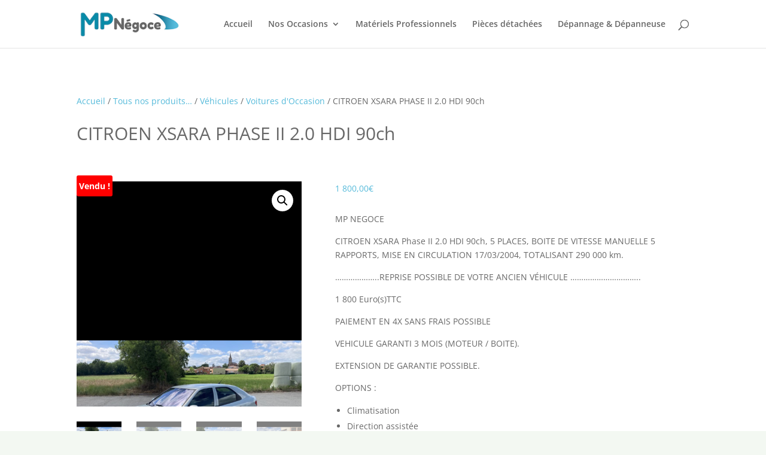

--- FILE ---
content_type: text/html; charset=UTF-8
request_url: https://www.mp-negoce.fr/boutique/citroen-xsara-phase-ii-2-0-hdi-90ch/
body_size: 23405
content:
<!DOCTYPE html>
<html lang="fr-FR" prefix="og: https://ogp.me/ns#">
<head>
	<meta charset="UTF-8" />
<meta http-equiv="X-UA-Compatible" content="IE=edge">
	<link rel="pingback" href="https://www.mp-negoce.fr/xmlrpc.php" />

	<script type="text/javascript">
		document.documentElement.className = 'js';
	</script>

	<link rel="preconnect" href="https://fonts.gstatic.com" crossorigin /><style id="et-divi-open-sans-inline-css">/* Original: https://fonts.googleapis.com/css?family=Open+Sans:300italic,400italic,600italic,700italic,800italic,400,300,600,700,800&#038;subset=latin,latin-ext&#038;display=swap *//* User Agent: Mozilla/5.0 (Unknown; Linux x86_64) AppleWebKit/538.1 (KHTML, like Gecko) Safari/538.1 Daum/4.1 */@font-face {font-family: 'Open Sans';font-style: italic;font-weight: 300;font-stretch: normal;font-display: swap;src: url(https://fonts.gstatic.com/s/opensans/v44/memQYaGs126MiZpBA-UFUIcVXSCEkx2cmqvXlWq8tWZ0Pw86hd0Rk5hkWV4exQ.ttf) format('truetype');}@font-face {font-family: 'Open Sans';font-style: italic;font-weight: 400;font-stretch: normal;font-display: swap;src: url(https://fonts.gstatic.com/s/opensans/v44/memQYaGs126MiZpBA-UFUIcVXSCEkx2cmqvXlWq8tWZ0Pw86hd0Rk8ZkWV4exQ.ttf) format('truetype');}@font-face {font-family: 'Open Sans';font-style: italic;font-weight: 600;font-stretch: normal;font-display: swap;src: url(https://fonts.gstatic.com/s/opensans/v44/memQYaGs126MiZpBA-UFUIcVXSCEkx2cmqvXlWq8tWZ0Pw86hd0RkxhjWV4exQ.ttf) format('truetype');}@font-face {font-family: 'Open Sans';font-style: italic;font-weight: 700;font-stretch: normal;font-display: swap;src: url(https://fonts.gstatic.com/s/opensans/v44/memQYaGs126MiZpBA-UFUIcVXSCEkx2cmqvXlWq8tWZ0Pw86hd0RkyFjWV4exQ.ttf) format('truetype');}@font-face {font-family: 'Open Sans';font-style: italic;font-weight: 800;font-stretch: normal;font-display: swap;src: url(https://fonts.gstatic.com/s/opensans/v44/memQYaGs126MiZpBA-UFUIcVXSCEkx2cmqvXlWq8tWZ0Pw86hd0Rk0ZjWV4exQ.ttf) format('truetype');}@font-face {font-family: 'Open Sans';font-style: normal;font-weight: 300;font-stretch: normal;font-display: swap;src: url(https://fonts.gstatic.com/s/opensans/v44/memSYaGs126MiZpBA-UvWbX2vVnXBbObj2OVZyOOSr4dVJWUgsiH0B4uaVc.ttf) format('truetype');}@font-face {font-family: 'Open Sans';font-style: normal;font-weight: 400;font-stretch: normal;font-display: swap;src: url(https://fonts.gstatic.com/s/opensans/v44/memSYaGs126MiZpBA-UvWbX2vVnXBbObj2OVZyOOSr4dVJWUgsjZ0B4uaVc.ttf) format('truetype');}@font-face {font-family: 'Open Sans';font-style: normal;font-weight: 600;font-stretch: normal;font-display: swap;src: url(https://fonts.gstatic.com/s/opensans/v44/memSYaGs126MiZpBA-UvWbX2vVnXBbObj2OVZyOOSr4dVJWUgsgH1x4uaVc.ttf) format('truetype');}@font-face {font-family: 'Open Sans';font-style: normal;font-weight: 700;font-stretch: normal;font-display: swap;src: url(https://fonts.gstatic.com/s/opensans/v44/memSYaGs126MiZpBA-UvWbX2vVnXBbObj2OVZyOOSr4dVJWUgsg-1x4uaVc.ttf) format('truetype');}@font-face {font-family: 'Open Sans';font-style: normal;font-weight: 800;font-stretch: normal;font-display: swap;src: url(https://fonts.gstatic.com/s/opensans/v44/memSYaGs126MiZpBA-UvWbX2vVnXBbObj2OVZyOOSr4dVJWUgshZ1x4uaVc.ttf) format('truetype');}/* User Agent: Mozilla/5.0 (Windows NT 6.1; WOW64; rv:27.0) Gecko/20100101 Firefox/27.0 */@font-face {font-family: 'Open Sans';font-style: italic;font-weight: 300;font-stretch: normal;font-display: swap;src: url(https://fonts.gstatic.com/l/font?kit=memQYaGs126MiZpBA-UFUIcVXSCEkx2cmqvXlWq8tWZ0Pw86hd0Rk5hkWV4exg&skey=743457fe2cc29280&v=v44) format('woff');}@font-face {font-family: 'Open Sans';font-style: italic;font-weight: 400;font-stretch: normal;font-display: swap;src: url(https://fonts.gstatic.com/l/font?kit=memQYaGs126MiZpBA-UFUIcVXSCEkx2cmqvXlWq8tWZ0Pw86hd0Rk8ZkWV4exg&skey=743457fe2cc29280&v=v44) format('woff');}@font-face {font-family: 'Open Sans';font-style: italic;font-weight: 600;font-stretch: normal;font-display: swap;src: url(https://fonts.gstatic.com/l/font?kit=memQYaGs126MiZpBA-UFUIcVXSCEkx2cmqvXlWq8tWZ0Pw86hd0RkxhjWV4exg&skey=743457fe2cc29280&v=v44) format('woff');}@font-face {font-family: 'Open Sans';font-style: italic;font-weight: 700;font-stretch: normal;font-display: swap;src: url(https://fonts.gstatic.com/l/font?kit=memQYaGs126MiZpBA-UFUIcVXSCEkx2cmqvXlWq8tWZ0Pw86hd0RkyFjWV4exg&skey=743457fe2cc29280&v=v44) format('woff');}@font-face {font-family: 'Open Sans';font-style: italic;font-weight: 800;font-stretch: normal;font-display: swap;src: url(https://fonts.gstatic.com/l/font?kit=memQYaGs126MiZpBA-UFUIcVXSCEkx2cmqvXlWq8tWZ0Pw86hd0Rk0ZjWV4exg&skey=743457fe2cc29280&v=v44) format('woff');}@font-face {font-family: 'Open Sans';font-style: normal;font-weight: 300;font-stretch: normal;font-display: swap;src: url(https://fonts.gstatic.com/l/font?kit=memSYaGs126MiZpBA-UvWbX2vVnXBbObj2OVZyOOSr4dVJWUgsiH0B4uaVQ&skey=62c1cbfccc78b4b2&v=v44) format('woff');}@font-face {font-family: 'Open Sans';font-style: normal;font-weight: 400;font-stretch: normal;font-display: swap;src: url(https://fonts.gstatic.com/l/font?kit=memSYaGs126MiZpBA-UvWbX2vVnXBbObj2OVZyOOSr4dVJWUgsjZ0B4uaVQ&skey=62c1cbfccc78b4b2&v=v44) format('woff');}@font-face {font-family: 'Open Sans';font-style: normal;font-weight: 600;font-stretch: normal;font-display: swap;src: url(https://fonts.gstatic.com/l/font?kit=memSYaGs126MiZpBA-UvWbX2vVnXBbObj2OVZyOOSr4dVJWUgsgH1x4uaVQ&skey=62c1cbfccc78b4b2&v=v44) format('woff');}@font-face {font-family: 'Open Sans';font-style: normal;font-weight: 700;font-stretch: normal;font-display: swap;src: url(https://fonts.gstatic.com/l/font?kit=memSYaGs126MiZpBA-UvWbX2vVnXBbObj2OVZyOOSr4dVJWUgsg-1x4uaVQ&skey=62c1cbfccc78b4b2&v=v44) format('woff');}@font-face {font-family: 'Open Sans';font-style: normal;font-weight: 800;font-stretch: normal;font-display: swap;src: url(https://fonts.gstatic.com/l/font?kit=memSYaGs126MiZpBA-UvWbX2vVnXBbObj2OVZyOOSr4dVJWUgshZ1x4uaVQ&skey=62c1cbfccc78b4b2&v=v44) format('woff');}/* User Agent: Mozilla/5.0 (Windows NT 6.3; rv:39.0) Gecko/20100101 Firefox/39.0 */@font-face {font-family: 'Open Sans';font-style: italic;font-weight: 300;font-stretch: normal;font-display: swap;src: url(https://fonts.gstatic.com/s/opensans/v44/memQYaGs126MiZpBA-UFUIcVXSCEkx2cmqvXlWq8tWZ0Pw86hd0Rk5hkWV4ewA.woff2) format('woff2');}@font-face {font-family: 'Open Sans';font-style: italic;font-weight: 400;font-stretch: normal;font-display: swap;src: url(https://fonts.gstatic.com/s/opensans/v44/memQYaGs126MiZpBA-UFUIcVXSCEkx2cmqvXlWq8tWZ0Pw86hd0Rk8ZkWV4ewA.woff2) format('woff2');}@font-face {font-family: 'Open Sans';font-style: italic;font-weight: 600;font-stretch: normal;font-display: swap;src: url(https://fonts.gstatic.com/s/opensans/v44/memQYaGs126MiZpBA-UFUIcVXSCEkx2cmqvXlWq8tWZ0Pw86hd0RkxhjWV4ewA.woff2) format('woff2');}@font-face {font-family: 'Open Sans';font-style: italic;font-weight: 700;font-stretch: normal;font-display: swap;src: url(https://fonts.gstatic.com/s/opensans/v44/memQYaGs126MiZpBA-UFUIcVXSCEkx2cmqvXlWq8tWZ0Pw86hd0RkyFjWV4ewA.woff2) format('woff2');}@font-face {font-family: 'Open Sans';font-style: italic;font-weight: 800;font-stretch: normal;font-display: swap;src: url(https://fonts.gstatic.com/s/opensans/v44/memQYaGs126MiZpBA-UFUIcVXSCEkx2cmqvXlWq8tWZ0Pw86hd0Rk0ZjWV4ewA.woff2) format('woff2');}@font-face {font-family: 'Open Sans';font-style: normal;font-weight: 300;font-stretch: normal;font-display: swap;src: url(https://fonts.gstatic.com/s/opensans/v44/memSYaGs126MiZpBA-UvWbX2vVnXBbObj2OVZyOOSr4dVJWUgsiH0B4uaVI.woff2) format('woff2');}@font-face {font-family: 'Open Sans';font-style: normal;font-weight: 400;font-stretch: normal;font-display: swap;src: url(https://fonts.gstatic.com/s/opensans/v44/memSYaGs126MiZpBA-UvWbX2vVnXBbObj2OVZyOOSr4dVJWUgsjZ0B4uaVI.woff2) format('woff2');}@font-face {font-family: 'Open Sans';font-style: normal;font-weight: 600;font-stretch: normal;font-display: swap;src: url(https://fonts.gstatic.com/s/opensans/v44/memSYaGs126MiZpBA-UvWbX2vVnXBbObj2OVZyOOSr4dVJWUgsgH1x4uaVI.woff2) format('woff2');}@font-face {font-family: 'Open Sans';font-style: normal;font-weight: 700;font-stretch: normal;font-display: swap;src: url(https://fonts.gstatic.com/s/opensans/v44/memSYaGs126MiZpBA-UvWbX2vVnXBbObj2OVZyOOSr4dVJWUgsg-1x4uaVI.woff2) format('woff2');}@font-face {font-family: 'Open Sans';font-style: normal;font-weight: 800;font-stretch: normal;font-display: swap;src: url(https://fonts.gstatic.com/s/opensans/v44/memSYaGs126MiZpBA-UvWbX2vVnXBbObj2OVZyOOSr4dVJWUgshZ1x4uaVI.woff2) format('woff2');}</style><script>window._wca = window._wca || [];</script>
<script type="text/javascript">
			let jqueryParams=[],jQuery=function(r){return jqueryParams=[...jqueryParams,r],jQuery},$=function(r){return jqueryParams=[...jqueryParams,r],$};window.jQuery=jQuery,window.$=jQuery;let customHeadScripts=!1;jQuery.fn=jQuery.prototype={},$.fn=jQuery.prototype={},jQuery.noConflict=function(r){if(window.jQuery)return jQuery=window.jQuery,$=window.jQuery,customHeadScripts=!0,jQuery.noConflict},jQuery.ready=function(r){jqueryParams=[...jqueryParams,r]},$.ready=function(r){jqueryParams=[...jqueryParams,r]},jQuery.load=function(r){jqueryParams=[...jqueryParams,r]},$.load=function(r){jqueryParams=[...jqueryParams,r]},jQuery.fn.ready=function(r){jqueryParams=[...jqueryParams,r]},$.fn.ready=function(r){jqueryParams=[...jqueryParams,r]};</script>
<!-- Optimisation des moteurs de recherche par Rank Math - https://rankmath.com/ -->
<title>CITROEN XSARA PHASE II 2.0 HDI 90ch - MP Négoce</title>
<meta name="description" content="MP NEGOCE CITROEN XSARA Phase II 2.0 HDI 90ch, 5 PLACES, BOITE DE VITESSE MANUELLE 5 RAPPORTS, MISE EN CIRCULATION 17/03/2004, TOTALISANT 290 000 km. ………...........REPRISE POSSIBLE DE VOTRE ANCIEN VÉHICULE ................................ 1 800 Euro(s)TTC PAIEMENT EN 4X SANS FRAIS POSSIBLE VEHICULE GARANTI 3 MOIS (MOTEUR / BOITE). EXTENSION DE GARANTIE POSSIBLE. OPTIONS : Climatisation Direction assistée Fermeture centralisée Vitres électriques Airbags ABS DISTRIBUTION / POMPE A EAU / VIDANGE / FILTRES POUR LA VENTE. LE CONTROLE TECHNIQUE SERA PASSÉ POUR LA VENTE. MP NEGOCE 8 RUE PIERRE BOULANGER 63430 LES MARTRES D’ARTIERE Tél : 06.46.36.80.59 Visite des véhicules sur RDV uniquement. ..........................................................."/>
<meta name="robots" content="index, follow, max-snippet:-1, max-video-preview:-1, max-image-preview:large"/>
<link rel="canonical" href="https://www.mp-negoce.fr/boutique/citroen-xsara-phase-ii-2-0-hdi-90ch/" />
<meta property="og:locale" content="fr_FR" />
<meta property="og:type" content="product" />
<meta property="og:title" content="CITROEN XSARA PHASE II 2.0 HDI 90ch - MP Négoce" />
<meta property="og:description" content="MP NEGOCE CITROEN XSARA Phase II 2.0 HDI 90ch, 5 PLACES, BOITE DE VITESSE MANUELLE 5 RAPPORTS, MISE EN CIRCULATION 17/03/2004, TOTALISANT 290 000 km. ………...........REPRISE POSSIBLE DE VOTRE ANCIEN VÉHICULE ................................ 1 800 Euro(s)TTC PAIEMENT EN 4X SANS FRAIS POSSIBLE VEHICULE GARANTI 3 MOIS (MOTEUR / BOITE). EXTENSION DE GARANTIE POSSIBLE. OPTIONS : Climatisation Direction assistée Fermeture centralisée Vitres électriques Airbags ABS DISTRIBUTION / POMPE A EAU / VIDANGE / FILTRES POUR LA VENTE. LE CONTROLE TECHNIQUE SERA PASSÉ POUR LA VENTE. MP NEGOCE 8 RUE PIERRE BOULANGER 63430 LES MARTRES D’ARTIERE Tél : 06.46.36.80.59 Visite des véhicules sur RDV uniquement. ..........................................................." />
<meta property="og:url" content="https://www.mp-negoce.fr/boutique/citroen-xsara-phase-ii-2-0-hdi-90ch/" />
<meta property="og:site_name" content="MP Négoce" />
<meta property="og:updated_time" content="2022-08-20T11:37:40+02:00" />
<meta property="og:image" content="https://www.mp-negoce.fr/wp-content/uploads/2022/06/IMG_7222-2-473x1024.png" />
<meta property="og:image:secure_url" content="https://www.mp-negoce.fr/wp-content/uploads/2022/06/IMG_7222-2-473x1024.png" />
<meta property="og:image:width" content="473" />
<meta property="og:image:height" content="1024" />
<meta property="og:image:alt" content="CITROEN XSARA PHASE II 2.0 HDI 90ch" />
<meta property="og:image:type" content="image/png" />
<meta property="product:price:amount" content="1800" />
<meta property="product:price:currency" content="EUR" />
<meta name="twitter:card" content="summary_large_image" />
<meta name="twitter:title" content="CITROEN XSARA PHASE II 2.0 HDI 90ch - MP Négoce" />
<meta name="twitter:description" content="MP NEGOCE CITROEN XSARA Phase II 2.0 HDI 90ch, 5 PLACES, BOITE DE VITESSE MANUELLE 5 RAPPORTS, MISE EN CIRCULATION 17/03/2004, TOTALISANT 290 000 km. ………...........REPRISE POSSIBLE DE VOTRE ANCIEN VÉHICULE ................................ 1 800 Euro(s)TTC PAIEMENT EN 4X SANS FRAIS POSSIBLE VEHICULE GARANTI 3 MOIS (MOTEUR / BOITE). EXTENSION DE GARANTIE POSSIBLE. OPTIONS : Climatisation Direction assistée Fermeture centralisée Vitres électriques Airbags ABS DISTRIBUTION / POMPE A EAU / VIDANGE / FILTRES POUR LA VENTE. LE CONTROLE TECHNIQUE SERA PASSÉ POUR LA VENTE. MP NEGOCE 8 RUE PIERRE BOULANGER 63430 LES MARTRES D’ARTIERE Tél : 06.46.36.80.59 Visite des véhicules sur RDV uniquement. ..........................................................." />
<meta name="twitter:image" content="https://www.mp-negoce.fr/wp-content/uploads/2022/06/IMG_7222-2-473x1024.png" />
<meta name="twitter:label1" content="Prix" />
<meta name="twitter:data1" content="1 800,00&euro;" />
<meta name="twitter:label2" content="Disponibilité" />
<meta name="twitter:data2" content="Rupture de stock" />
<script type="application/ld+json" class="rank-math-schema">{"@context":"https://schema.org","@graph":[{"@type":["AutoDealer","Organization"],"@id":"https://www.mp-negoce.fr/#organization","name":"MP N\u00e9goce","url":"https://www.mp-negoce.fr","openingHours":["Monday,Tuesday,Wednesday,Thursday,Friday,Saturday,Sunday 09:00-17:00"]},{"@type":"WebSite","@id":"https://www.mp-negoce.fr/#website","url":"https://www.mp-negoce.fr","name":"MP N\u00e9goce","publisher":{"@id":"https://www.mp-negoce.fr/#organization"},"inLanguage":"fr-FR"},{"@type":"ImageObject","@id":"https://www.mp-negoce.fr/wp-content/uploads/2022/06/IMG_7222-2.png","url":"https://www.mp-negoce.fr/wp-content/uploads/2022/06/IMG_7222-2.png","width":"1170","height":"2532","inLanguage":"fr-FR"},{"@type":"ItemPage","@id":"https://www.mp-negoce.fr/boutique/citroen-xsara-phase-ii-2-0-hdi-90ch/#webpage","url":"https://www.mp-negoce.fr/boutique/citroen-xsara-phase-ii-2-0-hdi-90ch/","name":"CITROEN XSARA PHASE II 2.0 HDI 90ch - MP N\u00e9goce","datePublished":"2022-07-19T18:10:50+02:00","dateModified":"2022-08-20T11:37:40+02:00","isPartOf":{"@id":"https://www.mp-negoce.fr/#website"},"primaryImageOfPage":{"@id":"https://www.mp-negoce.fr/wp-content/uploads/2022/06/IMG_7222-2.png"},"inLanguage":"fr-FR"},{"@type":"Product","name":"CITROEN XSARA PHASE II 2.0 HDI 90ch - MP N\u00e9goce","description":"MP NEGOCE CITROEN XSARA Phase II 2.0 HDI 90ch, 5 PLACES, BOITE DE VITESSE MANUELLE 5 RAPPORTS, MISE EN CIRCULATION 17/03/2004, TOTALISANT 290 000 km. \u2026\u2026\u2026...........REPRISE POSSIBLE DE VOTRE ANCIEN V\u00c9HICULE ................................ 1 800 Euro(s)TTC PAIEMENT EN 4X SANS FRAIS POSSIBLE VEHICULE GARANTI 3 MOIS (MOTEUR / BOITE). EXTENSION DE GARANTIE POSSIBLE. OPTIONS\u00a0: Climatisation Direction assist\u00e9e Fermeture centralis\u00e9e Vitres \u00e9lectriques Airbags ABS DISTRIBUTION / POMPE A EAU / VIDANGE / FILTRES POUR LA VENTE. LE CONTROLE TECHNIQUE SERA PASS\u00c9 POUR LA VENTE. MP NEGOCE 8 RUE PIERRE BOULANGER 63430 LES MARTRES D\u2019ARTIERE T\u00e9l : 06.46.36.80.59 Visite des v\u00e9hicules sur RDV uniquement. ...........................................................","category":"V\u00e9hicules","mainEntityOfPage":{"@id":"https://www.mp-negoce.fr/boutique/citroen-xsara-phase-ii-2-0-hdi-90ch/#webpage"},"image":[{"@type":"ImageObject","url":"https://www.mp-negoce.fr/wp-content/uploads/2022/06/IMG_7222-2.png","height":"2532","width":"1170"},{"@type":"ImageObject","url":"https://www.mp-negoce.fr/wp-content/uploads/2022/06/IMG_7222-2.png","height":"2532","width":"1170"},{"@type":"ImageObject","url":"https://www.mp-negoce.fr/wp-content/uploads/2022/06/IMG_7223.png","height":"2532","width":"1170"},{"@type":"ImageObject","url":"https://www.mp-negoce.fr/wp-content/uploads/2022/06/IMG_7224-1.png","height":"2532","width":"1170"},{"@type":"ImageObject","url":"https://www.mp-negoce.fr/wp-content/uploads/2022/06/IMG_7225.png","height":"2532","width":"1170"},{"@type":"ImageObject","url":"https://www.mp-negoce.fr/wp-content/uploads/2022/06/IMG_7226-1.png","height":"2532","width":"1170"},{"@type":"ImageObject","url":"https://www.mp-negoce.fr/wp-content/uploads/2022/06/IMG_7227-1.png","height":"2532","width":"1170"},{"@type":"ImageObject","url":"https://www.mp-negoce.fr/wp-content/uploads/2022/06/IMG_7228.png","height":"2532","width":"1170"},{"@type":"ImageObject","url":"https://www.mp-negoce.fr/wp-content/uploads/2022/06/IMG_7229-1.png","height":"2532","width":"1170"},{"@type":"ImageObject","url":"https://www.mp-negoce.fr/wp-content/uploads/2022/06/IMG_7230.png","height":"2532","width":"1170"},{"@type":"ImageObject","url":"https://www.mp-negoce.fr/wp-content/uploads/2022/06/IMG_7231.png","height":"2532","width":"1170"},{"@type":"ImageObject","url":"https://www.mp-negoce.fr/wp-content/uploads/2022/06/IMG_7232.png","height":"2532","width":"1170"},{"@type":"ImageObject","url":"https://www.mp-negoce.fr/wp-content/uploads/2022/06/IMG_7233-2.png","height":"2532","width":"1170"}],"offers":{"@type":"Offer","price":"1800.00","priceCurrency":"EUR","priceValidUntil":"2027-12-31","availability":"http://schema.org/OutOfStock","itemCondition":"NewCondition","url":"https://www.mp-negoce.fr/boutique/citroen-xsara-phase-ii-2-0-hdi-90ch/","seller":{"@type":"Organization","@id":"https://www.mp-negoce.fr/","name":"MP N\u00e9goce","url":"https://www.mp-negoce.fr","logo":""},"priceSpecification":{"price":"1800","priceCurrency":"EUR","valueAddedTaxIncluded":"false"}},"@id":"https://www.mp-negoce.fr/boutique/citroen-xsara-phase-ii-2-0-hdi-90ch/#richSnippet"}]}</script>
<!-- /Extension Rank Math WordPress SEO -->

<link rel='dns-prefetch' href='//stats.wp.com' />
<link rel="alternate" type="application/rss+xml" title="MP Négoce &raquo; Flux" href="https://www.mp-negoce.fr/feed/" />
<link rel="alternate" type="application/rss+xml" title="MP Négoce &raquo; Flux des commentaires" href="https://www.mp-negoce.fr/comments/feed/" />
<meta content="Divi v.4.27.4" name="generator"/><link rel="stylesheet" href="https://www.mp-negoce.fr/wp-content/cache/minify/e932c.css" media="all" />


<style id='berocket_products_label_style-inline-css' type='text/css'>

        .berocket_better_labels:before,
        .berocket_better_labels:after {
            clear: both;
            content: " ";
            display: block;
        }
        .berocket_better_labels.berocket_better_labels_image {
            position: absolute!important;
            top: 0px!important;
            bottom: 0px!important;
            left: 0px!important;
            right: 0px!important;
            pointer-events: none;
        }
        .berocket_better_labels.berocket_better_labels_image * {
            pointer-events: none;
        }
        .berocket_better_labels.berocket_better_labels_image img,
        .berocket_better_labels.berocket_better_labels_image .fa,
        .berocket_better_labels.berocket_better_labels_image .berocket_color_label,
        .berocket_better_labels.berocket_better_labels_image .berocket_image_background,
        .berocket_better_labels .berocket_better_labels_line .br_alabel,
        .berocket_better_labels .berocket_better_labels_line .br_alabel span {
            pointer-events: all;
        }
        .berocket_better_labels .berocket_color_label,
        .br_alabel .berocket_color_label {
            width: 100%;
            height: 100%;
            display: block;
        }
        .berocket_better_labels .berocket_better_labels_position_left {
            text-align:left;
            float: left;
            clear: left;
        }
        .berocket_better_labels .berocket_better_labels_position_center {
            text-align:center;
        }
        .berocket_better_labels .berocket_better_labels_position_right {
            text-align:right;
            float: right;
            clear: right;
        }
        .berocket_better_labels.berocket_better_labels_label {
            clear: both
        }
        .berocket_better_labels .berocket_better_labels_line {
            line-height: 1px;
        }
        .berocket_better_labels.berocket_better_labels_label .berocket_better_labels_line {
            clear: none;
        }
        .berocket_better_labels .berocket_better_labels_position_left .berocket_better_labels_line {
            clear: left;
        }
        .berocket_better_labels .berocket_better_labels_position_right .berocket_better_labels_line {
            clear: right;
        }
        .berocket_better_labels .berocket_better_labels_line .br_alabel {
            display: inline-block;
            position: relative;
            top: 0!important;
            left: 0!important;
            right: 0!important;
            line-height: 1px;
        }.berocket_better_labels .berocket_better_labels_position {
                display: flex;
                flex-direction: column;
            }
            .berocket_better_labels .berocket_better_labels_position.berocket_better_labels_position_left {
                align-items: start;
            }
            .berocket_better_labels .berocket_better_labels_position.berocket_better_labels_position_right {
                align-items: end;
            }
            .rtl .berocket_better_labels .berocket_better_labels_position.berocket_better_labels_position_left {
                align-items: end;
            }
            .rtl .berocket_better_labels .berocket_better_labels_position.berocket_better_labels_position_right {
                align-items: start;
            }
            .berocket_better_labels .berocket_better_labels_position.berocket_better_labels_position_center {
                align-items: center;
            }
            .berocket_better_labels .berocket_better_labels_position .berocket_better_labels_inline {
                display: flex;
                align-items: start;
            }
</style>
<link rel="stylesheet" href="https://www.mp-negoce.fr/wp-content/cache/minify/a5ff7.css" media="all" />

<style id='wp-block-library-theme-inline-css' type='text/css'>
.wp-block-audio :where(figcaption){color:#555;font-size:13px;text-align:center}.is-dark-theme .wp-block-audio :where(figcaption){color:#ffffffa6}.wp-block-audio{margin:0 0 1em}.wp-block-code{border:1px solid #ccc;border-radius:4px;font-family:Menlo,Consolas,monaco,monospace;padding:.8em 1em}.wp-block-embed :where(figcaption){color:#555;font-size:13px;text-align:center}.is-dark-theme .wp-block-embed :where(figcaption){color:#ffffffa6}.wp-block-embed{margin:0 0 1em}.blocks-gallery-caption{color:#555;font-size:13px;text-align:center}.is-dark-theme .blocks-gallery-caption{color:#ffffffa6}:root :where(.wp-block-image figcaption){color:#555;font-size:13px;text-align:center}.is-dark-theme :root :where(.wp-block-image figcaption){color:#ffffffa6}.wp-block-image{margin:0 0 1em}.wp-block-pullquote{border-bottom:4px solid;border-top:4px solid;color:currentColor;margin-bottom:1.75em}.wp-block-pullquote cite,.wp-block-pullquote footer,.wp-block-pullquote__citation{color:currentColor;font-size:.8125em;font-style:normal;text-transform:uppercase}.wp-block-quote{border-left:.25em solid;margin:0 0 1.75em;padding-left:1em}.wp-block-quote cite,.wp-block-quote footer{color:currentColor;font-size:.8125em;font-style:normal;position:relative}.wp-block-quote:where(.has-text-align-right){border-left:none;border-right:.25em solid;padding-left:0;padding-right:1em}.wp-block-quote:where(.has-text-align-center){border:none;padding-left:0}.wp-block-quote.is-large,.wp-block-quote.is-style-large,.wp-block-quote:where(.is-style-plain){border:none}.wp-block-search .wp-block-search__label{font-weight:700}.wp-block-search__button{border:1px solid #ccc;padding:.375em .625em}:where(.wp-block-group.has-background){padding:1.25em 2.375em}.wp-block-separator.has-css-opacity{opacity:.4}.wp-block-separator{border:none;border-bottom:2px solid;margin-left:auto;margin-right:auto}.wp-block-separator.has-alpha-channel-opacity{opacity:1}.wp-block-separator:not(.is-style-wide):not(.is-style-dots){width:100px}.wp-block-separator.has-background:not(.is-style-dots){border-bottom:none;height:1px}.wp-block-separator.has-background:not(.is-style-wide):not(.is-style-dots){height:2px}.wp-block-table{margin:0 0 1em}.wp-block-table td,.wp-block-table th{word-break:normal}.wp-block-table :where(figcaption){color:#555;font-size:13px;text-align:center}.is-dark-theme .wp-block-table :where(figcaption){color:#ffffffa6}.wp-block-video :where(figcaption){color:#555;font-size:13px;text-align:center}.is-dark-theme .wp-block-video :where(figcaption){color:#ffffffa6}.wp-block-video{margin:0 0 1em}:root :where(.wp-block-template-part.has-background){margin-bottom:0;margin-top:0;padding:1.25em 2.375em}
</style>
<link rel="stylesheet" href="https://www.mp-negoce.fr/wp-content/cache/minify/d5ca8.css" media="all" />


<style id='jetpack-sharing-buttons-style-inline-css' type='text/css'>
.jetpack-sharing-buttons__services-list{display:flex;flex-direction:row;flex-wrap:wrap;gap:0;list-style-type:none;margin:5px;padding:0}.jetpack-sharing-buttons__services-list.has-small-icon-size{font-size:12px}.jetpack-sharing-buttons__services-list.has-normal-icon-size{font-size:16px}.jetpack-sharing-buttons__services-list.has-large-icon-size{font-size:24px}.jetpack-sharing-buttons__services-list.has-huge-icon-size{font-size:36px}@media print{.jetpack-sharing-buttons__services-list{display:none!important}}.editor-styles-wrapper .wp-block-jetpack-sharing-buttons{gap:0;padding-inline-start:0}ul.jetpack-sharing-buttons__services-list.has-background{padding:1.25em 2.375em}
</style>
<style id='global-styles-inline-css' type='text/css'>
:root{--wp--preset--aspect-ratio--square: 1;--wp--preset--aspect-ratio--4-3: 4/3;--wp--preset--aspect-ratio--3-4: 3/4;--wp--preset--aspect-ratio--3-2: 3/2;--wp--preset--aspect-ratio--2-3: 2/3;--wp--preset--aspect-ratio--16-9: 16/9;--wp--preset--aspect-ratio--9-16: 9/16;--wp--preset--color--black: #000000;--wp--preset--color--cyan-bluish-gray: #abb8c3;--wp--preset--color--white: #ffffff;--wp--preset--color--pale-pink: #f78da7;--wp--preset--color--vivid-red: #cf2e2e;--wp--preset--color--luminous-vivid-orange: #ff6900;--wp--preset--color--luminous-vivid-amber: #fcb900;--wp--preset--color--light-green-cyan: #7bdcb5;--wp--preset--color--vivid-green-cyan: #00d084;--wp--preset--color--pale-cyan-blue: #8ed1fc;--wp--preset--color--vivid-cyan-blue: #0693e3;--wp--preset--color--vivid-purple: #9b51e0;--wp--preset--gradient--vivid-cyan-blue-to-vivid-purple: linear-gradient(135deg,rgba(6,147,227,1) 0%,rgb(155,81,224) 100%);--wp--preset--gradient--light-green-cyan-to-vivid-green-cyan: linear-gradient(135deg,rgb(122,220,180) 0%,rgb(0,208,130) 100%);--wp--preset--gradient--luminous-vivid-amber-to-luminous-vivid-orange: linear-gradient(135deg,rgba(252,185,0,1) 0%,rgba(255,105,0,1) 100%);--wp--preset--gradient--luminous-vivid-orange-to-vivid-red: linear-gradient(135deg,rgba(255,105,0,1) 0%,rgb(207,46,46) 100%);--wp--preset--gradient--very-light-gray-to-cyan-bluish-gray: linear-gradient(135deg,rgb(238,238,238) 0%,rgb(169,184,195) 100%);--wp--preset--gradient--cool-to-warm-spectrum: linear-gradient(135deg,rgb(74,234,220) 0%,rgb(151,120,209) 20%,rgb(207,42,186) 40%,rgb(238,44,130) 60%,rgb(251,105,98) 80%,rgb(254,248,76) 100%);--wp--preset--gradient--blush-light-purple: linear-gradient(135deg,rgb(255,206,236) 0%,rgb(152,150,240) 100%);--wp--preset--gradient--blush-bordeaux: linear-gradient(135deg,rgb(254,205,165) 0%,rgb(254,45,45) 50%,rgb(107,0,62) 100%);--wp--preset--gradient--luminous-dusk: linear-gradient(135deg,rgb(255,203,112) 0%,rgb(199,81,192) 50%,rgb(65,88,208) 100%);--wp--preset--gradient--pale-ocean: linear-gradient(135deg,rgb(255,245,203) 0%,rgb(182,227,212) 50%,rgb(51,167,181) 100%);--wp--preset--gradient--electric-grass: linear-gradient(135deg,rgb(202,248,128) 0%,rgb(113,206,126) 100%);--wp--preset--gradient--midnight: linear-gradient(135deg,rgb(2,3,129) 0%,rgb(40,116,252) 100%);--wp--preset--font-size--small: 13px;--wp--preset--font-size--medium: 20px;--wp--preset--font-size--large: 36px;--wp--preset--font-size--x-large: 42px;--wp--preset--spacing--20: 0.44rem;--wp--preset--spacing--30: 0.67rem;--wp--preset--spacing--40: 1rem;--wp--preset--spacing--50: 1.5rem;--wp--preset--spacing--60: 2.25rem;--wp--preset--spacing--70: 3.38rem;--wp--preset--spacing--80: 5.06rem;--wp--preset--shadow--natural: 6px 6px 9px rgba(0, 0, 0, 0.2);--wp--preset--shadow--deep: 12px 12px 50px rgba(0, 0, 0, 0.4);--wp--preset--shadow--sharp: 6px 6px 0px rgba(0, 0, 0, 0.2);--wp--preset--shadow--outlined: 6px 6px 0px -3px rgba(255, 255, 255, 1), 6px 6px rgba(0, 0, 0, 1);--wp--preset--shadow--crisp: 6px 6px 0px rgba(0, 0, 0, 1);}:root { --wp--style--global--content-size: 823px;--wp--style--global--wide-size: 1080px; }:where(body) { margin: 0; }.wp-site-blocks > .alignleft { float: left; margin-right: 2em; }.wp-site-blocks > .alignright { float: right; margin-left: 2em; }.wp-site-blocks > .aligncenter { justify-content: center; margin-left: auto; margin-right: auto; }:where(.is-layout-flex){gap: 0.5em;}:where(.is-layout-grid){gap: 0.5em;}.is-layout-flow > .alignleft{float: left;margin-inline-start: 0;margin-inline-end: 2em;}.is-layout-flow > .alignright{float: right;margin-inline-start: 2em;margin-inline-end: 0;}.is-layout-flow > .aligncenter{margin-left: auto !important;margin-right: auto !important;}.is-layout-constrained > .alignleft{float: left;margin-inline-start: 0;margin-inline-end: 2em;}.is-layout-constrained > .alignright{float: right;margin-inline-start: 2em;margin-inline-end: 0;}.is-layout-constrained > .aligncenter{margin-left: auto !important;margin-right: auto !important;}.is-layout-constrained > :where(:not(.alignleft):not(.alignright):not(.alignfull)){max-width: var(--wp--style--global--content-size);margin-left: auto !important;margin-right: auto !important;}.is-layout-constrained > .alignwide{max-width: var(--wp--style--global--wide-size);}body .is-layout-flex{display: flex;}.is-layout-flex{flex-wrap: wrap;align-items: center;}.is-layout-flex > :is(*, div){margin: 0;}body .is-layout-grid{display: grid;}.is-layout-grid > :is(*, div){margin: 0;}body{padding-top: 0px;padding-right: 0px;padding-bottom: 0px;padding-left: 0px;}:root :where(.wp-element-button, .wp-block-button__link){background-color: #32373c;border-width: 0;color: #fff;font-family: inherit;font-size: inherit;line-height: inherit;padding: calc(0.667em + 2px) calc(1.333em + 2px);text-decoration: none;}.has-black-color{color: var(--wp--preset--color--black) !important;}.has-cyan-bluish-gray-color{color: var(--wp--preset--color--cyan-bluish-gray) !important;}.has-white-color{color: var(--wp--preset--color--white) !important;}.has-pale-pink-color{color: var(--wp--preset--color--pale-pink) !important;}.has-vivid-red-color{color: var(--wp--preset--color--vivid-red) !important;}.has-luminous-vivid-orange-color{color: var(--wp--preset--color--luminous-vivid-orange) !important;}.has-luminous-vivid-amber-color{color: var(--wp--preset--color--luminous-vivid-amber) !important;}.has-light-green-cyan-color{color: var(--wp--preset--color--light-green-cyan) !important;}.has-vivid-green-cyan-color{color: var(--wp--preset--color--vivid-green-cyan) !important;}.has-pale-cyan-blue-color{color: var(--wp--preset--color--pale-cyan-blue) !important;}.has-vivid-cyan-blue-color{color: var(--wp--preset--color--vivid-cyan-blue) !important;}.has-vivid-purple-color{color: var(--wp--preset--color--vivid-purple) !important;}.has-black-background-color{background-color: var(--wp--preset--color--black) !important;}.has-cyan-bluish-gray-background-color{background-color: var(--wp--preset--color--cyan-bluish-gray) !important;}.has-white-background-color{background-color: var(--wp--preset--color--white) !important;}.has-pale-pink-background-color{background-color: var(--wp--preset--color--pale-pink) !important;}.has-vivid-red-background-color{background-color: var(--wp--preset--color--vivid-red) !important;}.has-luminous-vivid-orange-background-color{background-color: var(--wp--preset--color--luminous-vivid-orange) !important;}.has-luminous-vivid-amber-background-color{background-color: var(--wp--preset--color--luminous-vivid-amber) !important;}.has-light-green-cyan-background-color{background-color: var(--wp--preset--color--light-green-cyan) !important;}.has-vivid-green-cyan-background-color{background-color: var(--wp--preset--color--vivid-green-cyan) !important;}.has-pale-cyan-blue-background-color{background-color: var(--wp--preset--color--pale-cyan-blue) !important;}.has-vivid-cyan-blue-background-color{background-color: var(--wp--preset--color--vivid-cyan-blue) !important;}.has-vivid-purple-background-color{background-color: var(--wp--preset--color--vivid-purple) !important;}.has-black-border-color{border-color: var(--wp--preset--color--black) !important;}.has-cyan-bluish-gray-border-color{border-color: var(--wp--preset--color--cyan-bluish-gray) !important;}.has-white-border-color{border-color: var(--wp--preset--color--white) !important;}.has-pale-pink-border-color{border-color: var(--wp--preset--color--pale-pink) !important;}.has-vivid-red-border-color{border-color: var(--wp--preset--color--vivid-red) !important;}.has-luminous-vivid-orange-border-color{border-color: var(--wp--preset--color--luminous-vivid-orange) !important;}.has-luminous-vivid-amber-border-color{border-color: var(--wp--preset--color--luminous-vivid-amber) !important;}.has-light-green-cyan-border-color{border-color: var(--wp--preset--color--light-green-cyan) !important;}.has-vivid-green-cyan-border-color{border-color: var(--wp--preset--color--vivid-green-cyan) !important;}.has-pale-cyan-blue-border-color{border-color: var(--wp--preset--color--pale-cyan-blue) !important;}.has-vivid-cyan-blue-border-color{border-color: var(--wp--preset--color--vivid-cyan-blue) !important;}.has-vivid-purple-border-color{border-color: var(--wp--preset--color--vivid-purple) !important;}.has-vivid-cyan-blue-to-vivid-purple-gradient-background{background: var(--wp--preset--gradient--vivid-cyan-blue-to-vivid-purple) !important;}.has-light-green-cyan-to-vivid-green-cyan-gradient-background{background: var(--wp--preset--gradient--light-green-cyan-to-vivid-green-cyan) !important;}.has-luminous-vivid-amber-to-luminous-vivid-orange-gradient-background{background: var(--wp--preset--gradient--luminous-vivid-amber-to-luminous-vivid-orange) !important;}.has-luminous-vivid-orange-to-vivid-red-gradient-background{background: var(--wp--preset--gradient--luminous-vivid-orange-to-vivid-red) !important;}.has-very-light-gray-to-cyan-bluish-gray-gradient-background{background: var(--wp--preset--gradient--very-light-gray-to-cyan-bluish-gray) !important;}.has-cool-to-warm-spectrum-gradient-background{background: var(--wp--preset--gradient--cool-to-warm-spectrum) !important;}.has-blush-light-purple-gradient-background{background: var(--wp--preset--gradient--blush-light-purple) !important;}.has-blush-bordeaux-gradient-background{background: var(--wp--preset--gradient--blush-bordeaux) !important;}.has-luminous-dusk-gradient-background{background: var(--wp--preset--gradient--luminous-dusk) !important;}.has-pale-ocean-gradient-background{background: var(--wp--preset--gradient--pale-ocean) !important;}.has-electric-grass-gradient-background{background: var(--wp--preset--gradient--electric-grass) !important;}.has-midnight-gradient-background{background: var(--wp--preset--gradient--midnight) !important;}.has-small-font-size{font-size: var(--wp--preset--font-size--small) !important;}.has-medium-font-size{font-size: var(--wp--preset--font-size--medium) !important;}.has-large-font-size{font-size: var(--wp--preset--font-size--large) !important;}.has-x-large-font-size{font-size: var(--wp--preset--font-size--x-large) !important;}
:where(.wp-block-post-template.is-layout-flex){gap: 1.25em;}:where(.wp-block-post-template.is-layout-grid){gap: 1.25em;}
:where(.wp-block-columns.is-layout-flex){gap: 2em;}:where(.wp-block-columns.is-layout-grid){gap: 2em;}
:root :where(.wp-block-pullquote){font-size: 1.5em;line-height: 1.6;}
</style>
<link rel="stylesheet" href="https://www.mp-negoce.fr/wp-content/cache/minify/28587.css" media="all" />



<style id='woocommerce-layout-inline-css' type='text/css'>

	.infinite-scroll .woocommerce-pagination {
		display: none;
	}
</style>
<link rel="stylesheet" href="https://www.mp-negoce.fr/wp-content/cache/minify/0be88.css" media="all" />


<style id='woocommerce-inline-inline-css' type='text/css'>
.woocommerce form .form-row .required { visibility: visible; }
</style>
<link rel="stylesheet" href="https://www.mp-negoce.fr/wp-content/cache/minify/7c928.css" media="all" />

<style id='divi-style-inline-inline-css' type='text/css'>
/*!
Theme Name: Divi
Theme URI: http://www.elegantthemes.com/gallery/divi/
Version: 4.27.4
Description: Smart. Flexible. Beautiful. Divi is the most powerful theme in our collection.
Author: Elegant Themes
Author URI: http://www.elegantthemes.com
License: GNU General Public License v2
License URI: http://www.gnu.org/licenses/gpl-2.0.html
*/

a,abbr,acronym,address,applet,b,big,blockquote,body,center,cite,code,dd,del,dfn,div,dl,dt,em,fieldset,font,form,h1,h2,h3,h4,h5,h6,html,i,iframe,img,ins,kbd,label,legend,li,object,ol,p,pre,q,s,samp,small,span,strike,strong,sub,sup,tt,u,ul,var{margin:0;padding:0;border:0;outline:0;font-size:100%;-ms-text-size-adjust:100%;-webkit-text-size-adjust:100%;vertical-align:baseline;background:transparent}body{line-height:1}ol,ul{list-style:none}blockquote,q{quotes:none}blockquote:after,blockquote:before,q:after,q:before{content:"";content:none}blockquote{margin:20px 0 30px;border-left:5px solid;padding-left:20px}:focus{outline:0}del{text-decoration:line-through}pre{overflow:auto;padding:10px}figure{margin:0}table{border-collapse:collapse;border-spacing:0}article,aside,footer,header,hgroup,nav,section{display:block}body{font-family:Open Sans,Arial,sans-serif;font-size:14px;color:#666;background-color:#fff;line-height:1.7em;font-weight:500;-webkit-font-smoothing:antialiased;-moz-osx-font-smoothing:grayscale}body.page-template-page-template-blank-php #page-container{padding-top:0!important}body.et_cover_background{background-size:cover!important;background-position:top!important;background-repeat:no-repeat!important;background-attachment:fixed}a{color:#2ea3f2}a,a:hover{text-decoration:none}p{padding-bottom:1em}p:not(.has-background):last-of-type{padding-bottom:0}p.et_normal_padding{padding-bottom:1em}strong{font-weight:700}cite,em,i{font-style:italic}code,pre{font-family:Courier New,monospace;margin-bottom:10px}ins{text-decoration:none}sub,sup{height:0;line-height:1;position:relative;vertical-align:baseline}sup{bottom:.8em}sub{top:.3em}dl{margin:0 0 1.5em}dl dt{font-weight:700}dd{margin-left:1.5em}blockquote p{padding-bottom:0}embed,iframe,object,video{max-width:100%}h1,h2,h3,h4,h5,h6{color:#333;padding-bottom:10px;line-height:1em;font-weight:500}h1 a,h2 a,h3 a,h4 a,h5 a,h6 a{color:inherit}h1{font-size:30px}h2{font-size:26px}h3{font-size:22px}h4{font-size:18px}h5{font-size:16px}h6{font-size:14px}input{-webkit-appearance:none}input[type=checkbox]{-webkit-appearance:checkbox}input[type=radio]{-webkit-appearance:radio}input.text,input.title,input[type=email],input[type=password],input[type=tel],input[type=text],select,textarea{background-color:#fff;border:1px solid #bbb;padding:2px;color:#4e4e4e}input.text:focus,input.title:focus,input[type=text]:focus,select:focus,textarea:focus{border-color:#2d3940;color:#3e3e3e}input.text,input.title,input[type=text],select,textarea{margin:0}textarea{padding:4px}button,input,select,textarea{font-family:inherit}img{max-width:100%;height:auto}.clear{clear:both}br.clear{margin:0;padding:0}.pagination{clear:both}#et_search_icon:hover,.et-social-icon a:hover,.et_password_protected_form .et_submit_button,.form-submit .et_pb_buttontton.alt.disabled,.nav-single a,.posted_in a{color:#2ea3f2}.et-search-form,blockquote{border-color:#2ea3f2}#main-content{background-color:#fff}.container{width:80%;max-width:1080px;margin:auto;position:relative}body:not(.et-tb) #main-content .container,body:not(.et-tb-has-header) #main-content .container{padding-top:58px}.et_full_width_page #main-content .container:before{display:none}.main_title{margin-bottom:20px}.et_password_protected_form .et_submit_button:hover,.form-submit .et_pb_button:hover{background:rgba(0,0,0,.05)}.et_button_icon_visible .et_pb_button{padding-right:2em;padding-left:.7em}.et_button_icon_visible .et_pb_button:after{opacity:1;margin-left:0}.et_button_left .et_pb_button:hover:after{left:.15em}.et_button_left .et_pb_button:after{margin-left:0;left:1em}.et_button_icon_visible.et_button_left .et_pb_button,.et_button_left .et_pb_button:hover,.et_button_left .et_pb_module .et_pb_button:hover{padding-left:2em;padding-right:.7em}.et_button_icon_visible.et_button_left .et_pb_button:after,.et_button_left .et_pb_button:hover:after{left:.15em}.et_password_protected_form .et_submit_button:hover,.form-submit .et_pb_button:hover{padding:.3em 1em}.et_button_no_icon .et_pb_button:after{display:none}.et_button_no_icon.et_button_icon_visible.et_button_left .et_pb_button,.et_button_no_icon.et_button_left .et_pb_button:hover,.et_button_no_icon .et_pb_button,.et_button_no_icon .et_pb_button:hover{padding:.3em 1em!important}.et_button_custom_icon .et_pb_button:after{line-height:1.7em}.et_button_custom_icon.et_button_icon_visible .et_pb_button:after,.et_button_custom_icon .et_pb_button:hover:after{margin-left:.3em}#left-area .post_format-post-format-gallery .wp-block-gallery:first-of-type{padding:0;margin-bottom:-16px}.entry-content table:not(.variations){border:1px solid #eee;margin:0 0 15px;text-align:left;width:100%}.entry-content thead th,.entry-content tr th{color:#555;font-weight:700;padding:9px 24px}.entry-content tr td{border-top:1px solid #eee;padding:6px 24px}#left-area ul,.entry-content ul,.et-l--body ul,.et-l--footer ul,.et-l--header ul{list-style-type:disc;padding:0 0 23px 1em;line-height:26px}#left-area ol,.entry-content ol,.et-l--body ol,.et-l--footer ol,.et-l--header ol{list-style-type:decimal;list-style-position:inside;padding:0 0 23px;line-height:26px}#left-area ul li ul,.entry-content ul li ol{padding:2px 0 2px 20px}#left-area ol li ul,.entry-content ol li ol,.et-l--body ol li ol,.et-l--footer ol li ol,.et-l--header ol li ol{padding:2px 0 2px 35px}#left-area ul.wp-block-gallery{display:-webkit-box;display:-ms-flexbox;display:flex;-ms-flex-wrap:wrap;flex-wrap:wrap;list-style-type:none;padding:0}#left-area ul.products{padding:0!important;line-height:1.7!important;list-style:none!important}.gallery-item a{display:block}.gallery-caption,.gallery-item a{width:90%}#wpadminbar{z-index:100001}#left-area .post-meta{font-size:14px;padding-bottom:15px}#left-area .post-meta a{text-decoration:none;color:#666}#left-area .et_featured_image{padding-bottom:7px}.single .post{padding-bottom:25px}body.single .et_audio_content{margin-bottom:-6px}.nav-single a{text-decoration:none;color:#2ea3f2;font-size:14px;font-weight:400}.nav-previous{float:left}.nav-next{float:right}.et_password_protected_form p input{background-color:#eee;border:none!important;width:100%!important;border-radius:0!important;font-size:14px;color:#999!important;padding:16px!important;-webkit-box-sizing:border-box;box-sizing:border-box}.et_password_protected_form label{display:none}.et_password_protected_form .et_submit_button{font-family:inherit;display:block;float:right;margin:8px auto 0;cursor:pointer}.post-password-required p.nocomments.container{max-width:100%}.post-password-required p.nocomments.container:before{display:none}.aligncenter,div.post .new-post .aligncenter{display:block;margin-left:auto;margin-right:auto}.wp-caption{border:1px solid #ddd;text-align:center;background-color:#f3f3f3;margin-bottom:10px;max-width:96%;padding:8px}.wp-caption.alignleft{margin:0 30px 20px 0}.wp-caption.alignright{margin:0 0 20px 30px}.wp-caption img{margin:0;padding:0;border:0}.wp-caption p.wp-caption-text{font-size:12px;padding:0 4px 5px;margin:0}.alignright{float:right}.alignleft{float:left}img.alignleft{display:inline;float:left;margin-right:15px}img.alignright{display:inline;float:right;margin-left:15px}.page.et_pb_pagebuilder_layout #main-content{background-color:transparent}body #main-content .et_builder_inner_content>h1,body #main-content .et_builder_inner_content>h2,body #main-content .et_builder_inner_content>h3,body #main-content .et_builder_inner_content>h4,body #main-content .et_builder_inner_content>h5,body #main-content .et_builder_inner_content>h6{line-height:1.4em}body #main-content .et_builder_inner_content>p{line-height:1.7em}.wp-block-pullquote{margin:20px 0 30px}.wp-block-pullquote.has-background blockquote{border-left:none}.wp-block-group.has-background{padding:1.5em 1.5em .5em}@media (min-width:981px){#left-area{width:79.125%;padding-bottom:23px}#main-content .container:before{content:"";position:absolute;top:0;height:100%;width:1px;background-color:#e2e2e2}.et_full_width_page #left-area,.et_no_sidebar #left-area{float:none;width:100%!important}.et_full_width_page #left-area{padding-bottom:0}.et_no_sidebar #main-content .container:before{display:none}}@media (max-width:980px){#page-container{padding-top:80px}.et-tb #page-container,.et-tb-has-header #page-container{padding-top:0!important}#left-area,#sidebar{width:100%!important}#main-content .container:before{display:none!important}.et_full_width_page .et_gallery_item:nth-child(4n+1){clear:none}}@media print{#page-container{padding-top:0!important}}#wp-admin-bar-et-use-visual-builder a:before{font-family:ETmodules!important;content:"\e625";font-size:30px!important;width:28px;margin-top:-3px;color:#974df3!important}#wp-admin-bar-et-use-visual-builder:hover a:before{color:#fff!important}#wp-admin-bar-et-use-visual-builder:hover a,#wp-admin-bar-et-use-visual-builder a:hover{transition:background-color .5s ease;-webkit-transition:background-color .5s ease;-moz-transition:background-color .5s ease;background-color:#7e3bd0!important;color:#fff!important}* html .clearfix,:first-child+html .clearfix{zoom:1}.iphone .et_pb_section_video_bg video::-webkit-media-controls-start-playback-button{display:none!important;-webkit-appearance:none}.et_mobile_device .et_pb_section_parallax .et_pb_parallax_css{background-attachment:scroll}.et-social-facebook a.icon:before{content:"\e093"}.et-social-twitter a.icon:before{content:"\e094"}.et-social-google-plus a.icon:before{content:"\e096"}.et-social-instagram a.icon:before{content:"\e09a"}.et-social-rss a.icon:before{content:"\e09e"}.ai1ec-single-event:after{content:" ";display:table;clear:both}.evcal_event_details .evcal_evdata_cell .eventon_details_shading_bot.eventon_details_shading_bot{z-index:3}.wp-block-divi-layout{margin-bottom:1em}*{-webkit-box-sizing:border-box;box-sizing:border-box}#et-info-email:before,#et-info-phone:before,#et_search_icon:before,.comment-reply-link:after,.et-cart-info span:before,.et-pb-arrow-next:before,.et-pb-arrow-prev:before,.et-social-icon a:before,.et_audio_container .mejs-playpause-button button:before,.et_audio_container .mejs-volume-button button:before,.et_overlay:before,.et_password_protected_form .et_submit_button:after,.et_pb_button:after,.et_pb_contact_reset:after,.et_pb_contact_submit:after,.et_pb_font_icon:before,.et_pb_newsletter_button:after,.et_pb_pricing_table_button:after,.et_pb_promo_button:after,.et_pb_testimonial:before,.et_pb_toggle_title:before,.form-submit .et_pb_button:after,.mobile_menu_bar:before,a.et_pb_more_button:after{font-family:ETmodules!important;speak:none;font-style:normal;font-weight:400;-webkit-font-feature-settings:normal;font-feature-settings:normal;font-variant:normal;text-transform:none;line-height:1;-webkit-font-smoothing:antialiased;-moz-osx-font-smoothing:grayscale;text-shadow:0 0;direction:ltr}.et-pb-icon,.et_pb_custom_button_icon.et_pb_button:after,.et_pb_login .et_pb_custom_button_icon.et_pb_button:after,.et_pb_woo_custom_button_icon .button.et_pb_custom_button_icon.et_pb_button:after,.et_pb_woo_custom_button_icon .button.et_pb_custom_button_icon.et_pb_button:hover:after{content:attr(data-icon)}.et-pb-icon{font-family:ETmodules;speak:none;font-weight:400;-webkit-font-feature-settings:normal;font-feature-settings:normal;font-variant:normal;text-transform:none;line-height:1;-webkit-font-smoothing:antialiased;font-size:96px;font-style:normal;display:inline-block;-webkit-box-sizing:border-box;box-sizing:border-box;direction:ltr}#et-ajax-saving{display:none;-webkit-transition:background .3s,-webkit-box-shadow .3s;transition:background .3s,-webkit-box-shadow .3s;transition:background .3s,box-shadow .3s;transition:background .3s,box-shadow .3s,-webkit-box-shadow .3s;-webkit-box-shadow:rgba(0,139,219,.247059) 0 0 60px;box-shadow:0 0 60px rgba(0,139,219,.247059);position:fixed;top:50%;left:50%;width:50px;height:50px;background:#fff;border-radius:50px;margin:-25px 0 0 -25px;z-index:999999;text-align:center}#et-ajax-saving img{margin:9px}.et-safe-mode-indicator,.et-safe-mode-indicator:focus,.et-safe-mode-indicator:hover{-webkit-box-shadow:0 5px 10px rgba(41,196,169,.15);box-shadow:0 5px 10px rgba(41,196,169,.15);background:#29c4a9;color:#fff;font-size:14px;font-weight:600;padding:12px;line-height:16px;border-radius:3px;position:fixed;bottom:30px;right:30px;z-index:999999;text-decoration:none;font-family:Open Sans,sans-serif;-webkit-font-smoothing:antialiased;-moz-osx-font-smoothing:grayscale}.et_pb_button{font-size:20px;font-weight:500;padding:.3em 1em;line-height:1.7em!important;background-color:transparent;background-size:cover;background-position:50%;background-repeat:no-repeat;border:2px solid;border-radius:3px;-webkit-transition-duration:.2s;transition-duration:.2s;-webkit-transition-property:all!important;transition-property:all!important}.et_pb_button,.et_pb_button_inner{position:relative}.et_pb_button:hover,.et_pb_module .et_pb_button:hover{border:2px solid transparent;padding:.3em 2em .3em .7em}.et_pb_button:hover{background-color:hsla(0,0%,100%,.2)}.et_pb_bg_layout_light.et_pb_button:hover,.et_pb_bg_layout_light .et_pb_button:hover{background-color:rgba(0,0,0,.05)}.et_pb_button:after,.et_pb_button:before{font-size:32px;line-height:1em;content:"\35";opacity:0;position:absolute;margin-left:-1em;-webkit-transition:all .2s;transition:all .2s;text-transform:none;-webkit-font-feature-settings:"kern" off;font-feature-settings:"kern" off;font-variant:none;font-style:normal;font-weight:400;text-shadow:none}.et_pb_button.et_hover_enabled:hover:after,.et_pb_button.et_pb_hovered:hover:after{-webkit-transition:none!important;transition:none!important}.et_pb_button:before{display:none}.et_pb_button:hover:after{opacity:1;margin-left:0}.et_pb_column_1_3 h1,.et_pb_column_1_4 h1,.et_pb_column_1_5 h1,.et_pb_column_1_6 h1,.et_pb_column_2_5 h1{font-size:26px}.et_pb_column_1_3 h2,.et_pb_column_1_4 h2,.et_pb_column_1_5 h2,.et_pb_column_1_6 h2,.et_pb_column_2_5 h2{font-size:23px}.et_pb_column_1_3 h3,.et_pb_column_1_4 h3,.et_pb_column_1_5 h3,.et_pb_column_1_6 h3,.et_pb_column_2_5 h3{font-size:20px}.et_pb_column_1_3 h4,.et_pb_column_1_4 h4,.et_pb_column_1_5 h4,.et_pb_column_1_6 h4,.et_pb_column_2_5 h4{font-size:18px}.et_pb_column_1_3 h5,.et_pb_column_1_4 h5,.et_pb_column_1_5 h5,.et_pb_column_1_6 h5,.et_pb_column_2_5 h5{font-size:16px}.et_pb_column_1_3 h6,.et_pb_column_1_4 h6,.et_pb_column_1_5 h6,.et_pb_column_1_6 h6,.et_pb_column_2_5 h6{font-size:15px}.et_pb_bg_layout_dark,.et_pb_bg_layout_dark h1,.et_pb_bg_layout_dark h2,.et_pb_bg_layout_dark h3,.et_pb_bg_layout_dark h4,.et_pb_bg_layout_dark h5,.et_pb_bg_layout_dark h6{color:#fff!important}.et_pb_module.et_pb_text_align_left{text-align:left}.et_pb_module.et_pb_text_align_center{text-align:center}.et_pb_module.et_pb_text_align_right{text-align:right}.et_pb_module.et_pb_text_align_justified{text-align:justify}.clearfix:after{visibility:hidden;display:block;font-size:0;content:" ";clear:both;height:0}.et_pb_bg_layout_light .et_pb_more_button{color:#2ea3f2}.et_builder_inner_content{position:relative;z-index:1}header .et_builder_inner_content{z-index:2}.et_pb_css_mix_blend_mode_passthrough{mix-blend-mode:unset!important}.et_pb_image_container{margin:-20px -20px 29px}.et_pb_module_inner{position:relative}.et_hover_enabled_preview{z-index:2}.et_hover_enabled:hover{position:relative;z-index:2}.et_pb_all_tabs,.et_pb_module,.et_pb_posts_nav a,.et_pb_tab,.et_pb_with_background{position:relative;background-size:cover;background-position:50%;background-repeat:no-repeat}.et_pb_background_mask,.et_pb_background_pattern{bottom:0;left:0;position:absolute;right:0;top:0}.et_pb_background_mask{background-size:calc(100% + 2px) calc(100% + 2px);background-repeat:no-repeat;background-position:50%;overflow:hidden}.et_pb_background_pattern{background-position:0 0;background-repeat:repeat}.et_pb_with_border{position:relative;border:0 solid #333}.post-password-required .et_pb_row{padding:0;width:100%}.post-password-required .et_password_protected_form{min-height:0}body.et_pb_pagebuilder_layout.et_pb_show_title .post-password-required .et_password_protected_form h1,body:not(.et_pb_pagebuilder_layout) .post-password-required .et_password_protected_form h1{display:none}.et_pb_no_bg{padding:0!important}.et_overlay.et_pb_inline_icon:before,.et_pb_inline_icon:before{content:attr(data-icon)}.et_pb_more_button{color:inherit;text-shadow:none;text-decoration:none;display:inline-block;margin-top:20px}.et_parallax_bg_wrap{overflow:hidden;position:absolute;top:0;right:0;bottom:0;left:0}.et_parallax_bg{background-repeat:no-repeat;background-position:top;background-size:cover;position:absolute;bottom:0;left:0;width:100%;height:100%;display:block}.et_parallax_bg.et_parallax_bg__hover,.et_parallax_bg.et_parallax_bg_phone,.et_parallax_bg.et_parallax_bg_tablet,.et_parallax_gradient.et_parallax_gradient__hover,.et_parallax_gradient.et_parallax_gradient_phone,.et_parallax_gradient.et_parallax_gradient_tablet,.et_pb_section_parallax_hover:hover .et_parallax_bg:not(.et_parallax_bg__hover),.et_pb_section_parallax_hover:hover .et_parallax_gradient:not(.et_parallax_gradient__hover){display:none}.et_pb_section_parallax_hover:hover .et_parallax_bg.et_parallax_bg__hover,.et_pb_section_parallax_hover:hover .et_parallax_gradient.et_parallax_gradient__hover{display:block}.et_parallax_gradient{bottom:0;display:block;left:0;position:absolute;right:0;top:0}.et_pb_module.et_pb_section_parallax,.et_pb_posts_nav a.et_pb_section_parallax,.et_pb_tab.et_pb_section_parallax{position:relative}.et_pb_section_parallax .et_pb_parallax_css,.et_pb_slides .et_parallax_bg.et_pb_parallax_css{background-attachment:fixed}body.et-bfb .et_pb_section_parallax .et_pb_parallax_css,body.et-bfb .et_pb_slides .et_parallax_bg.et_pb_parallax_css{background-attachment:scroll;bottom:auto}.et_pb_section_parallax.et_pb_column .et_pb_module,.et_pb_section_parallax.et_pb_row .et_pb_column,.et_pb_section_parallax.et_pb_row .et_pb_module{z-index:9;position:relative}.et_pb_more_button:hover:after{opacity:1;margin-left:0}.et_pb_preload .et_pb_section_video_bg,.et_pb_preload>div{visibility:hidden}.et_pb_preload,.et_pb_section.et_pb_section_video.et_pb_preload{position:relative;background:#464646!important}.et_pb_preload:before{content:"";position:absolute;top:50%;left:50%;background:url(https://www.mp-negoce.fr/wp-content/themes/Divi/includes/builder/styles/images/preloader.gif) no-repeat;border-radius:32px;width:32px;height:32px;margin:-16px 0 0 -16px}.box-shadow-overlay{position:absolute;top:0;left:0;width:100%;height:100%;z-index:10;pointer-events:none}.et_pb_section>.box-shadow-overlay~.et_pb_row{z-index:11}body.safari .section_has_divider{will-change:transform}.et_pb_row>.box-shadow-overlay{z-index:8}.has-box-shadow-overlay{position:relative}.et_clickable{cursor:pointer}.screen-reader-text{border:0;clip:rect(1px,1px,1px,1px);-webkit-clip-path:inset(50%);clip-path:inset(50%);height:1px;margin:-1px;overflow:hidden;padding:0;position:absolute!important;width:1px;word-wrap:normal!important}.et_multi_view_hidden,.et_multi_view_hidden_image{display:none!important}@keyframes multi-view-image-fade{0%{opacity:0}10%{opacity:.1}20%{opacity:.2}30%{opacity:.3}40%{opacity:.4}50%{opacity:.5}60%{opacity:.6}70%{opacity:.7}80%{opacity:.8}90%{opacity:.9}to{opacity:1}}.et_multi_view_image__loading{visibility:hidden}.et_multi_view_image__loaded{-webkit-animation:multi-view-image-fade .5s;animation:multi-view-image-fade .5s}#et-pb-motion-effects-offset-tracker{visibility:hidden!important;opacity:0;position:absolute;top:0;left:0}.et-pb-before-scroll-animation{opacity:0}header.et-l.et-l--header:after{clear:both;display:block;content:""}.et_pb_module{-webkit-animation-timing-function:linear;animation-timing-function:linear;-webkit-animation-duration:.2s;animation-duration:.2s}@-webkit-keyframes fadeBottom{0%{opacity:0;-webkit-transform:translateY(10%);transform:translateY(10%)}to{opacity:1;-webkit-transform:translateY(0);transform:translateY(0)}}@keyframes fadeBottom{0%{opacity:0;-webkit-transform:translateY(10%);transform:translateY(10%)}to{opacity:1;-webkit-transform:translateY(0);transform:translateY(0)}}@-webkit-keyframes fadeLeft{0%{opacity:0;-webkit-transform:translateX(-10%);transform:translateX(-10%)}to{opacity:1;-webkit-transform:translateX(0);transform:translateX(0)}}@keyframes fadeLeft{0%{opacity:0;-webkit-transform:translateX(-10%);transform:translateX(-10%)}to{opacity:1;-webkit-transform:translateX(0);transform:translateX(0)}}@-webkit-keyframes fadeRight{0%{opacity:0;-webkit-transform:translateX(10%);transform:translateX(10%)}to{opacity:1;-webkit-transform:translateX(0);transform:translateX(0)}}@keyframes fadeRight{0%{opacity:0;-webkit-transform:translateX(10%);transform:translateX(10%)}to{opacity:1;-webkit-transform:translateX(0);transform:translateX(0)}}@-webkit-keyframes fadeTop{0%{opacity:0;-webkit-transform:translateY(-10%);transform:translateY(-10%)}to{opacity:1;-webkit-transform:translateX(0);transform:translateX(0)}}@keyframes fadeTop{0%{opacity:0;-webkit-transform:translateY(-10%);transform:translateY(-10%)}to{opacity:1;-webkit-transform:translateX(0);transform:translateX(0)}}@-webkit-keyframes fadeIn{0%{opacity:0}to{opacity:1}}@keyframes fadeIn{0%{opacity:0}to{opacity:1}}.et-waypoint:not(.et_pb_counters){opacity:0}@media (min-width:981px){.et_pb_section.et_section_specialty div.et_pb_row .et_pb_column .et_pb_column .et_pb_module.et-last-child,.et_pb_section.et_section_specialty div.et_pb_row .et_pb_column .et_pb_column .et_pb_module:last-child,.et_pb_section.et_section_specialty div.et_pb_row .et_pb_column .et_pb_row_inner .et_pb_column .et_pb_module.et-last-child,.et_pb_section.et_section_specialty div.et_pb_row .et_pb_column .et_pb_row_inner .et_pb_column .et_pb_module:last-child,.et_pb_section div.et_pb_row .et_pb_column .et_pb_module.et-last-child,.et_pb_section div.et_pb_row .et_pb_column .et_pb_module:last-child{margin-bottom:0}}@media (max-width:980px){.et_overlay.et_pb_inline_icon_tablet:before,.et_pb_inline_icon_tablet:before{content:attr(data-icon-tablet)}.et_parallax_bg.et_parallax_bg_tablet_exist,.et_parallax_gradient.et_parallax_gradient_tablet_exist{display:none}.et_parallax_bg.et_parallax_bg_tablet,.et_parallax_gradient.et_parallax_gradient_tablet{display:block}.et_pb_column .et_pb_module{margin-bottom:30px}.et_pb_row .et_pb_column .et_pb_module.et-last-child,.et_pb_row .et_pb_column .et_pb_module:last-child,.et_section_specialty .et_pb_row .et_pb_column .et_pb_module.et-last-child,.et_section_specialty .et_pb_row .et_pb_column .et_pb_module:last-child{margin-bottom:0}.et_pb_more_button{display:inline-block!important}.et_pb_bg_layout_light_tablet.et_pb_button,.et_pb_bg_layout_light_tablet.et_pb_module.et_pb_button,.et_pb_bg_layout_light_tablet .et_pb_more_button{color:#2ea3f2}.et_pb_bg_layout_light_tablet .et_pb_forgot_password a{color:#666}.et_pb_bg_layout_light_tablet h1,.et_pb_bg_layout_light_tablet h2,.et_pb_bg_layout_light_tablet h3,.et_pb_bg_layout_light_tablet h4,.et_pb_bg_layout_light_tablet h5,.et_pb_bg_layout_light_tablet h6{color:#333!important}.et_pb_module .et_pb_bg_layout_light_tablet.et_pb_button{color:#2ea3f2!important}.et_pb_bg_layout_light_tablet{color:#666!important}.et_pb_bg_layout_dark_tablet,.et_pb_bg_layout_dark_tablet h1,.et_pb_bg_layout_dark_tablet h2,.et_pb_bg_layout_dark_tablet h3,.et_pb_bg_layout_dark_tablet h4,.et_pb_bg_layout_dark_tablet h5,.et_pb_bg_layout_dark_tablet h6{color:#fff!important}.et_pb_bg_layout_dark_tablet.et_pb_button,.et_pb_bg_layout_dark_tablet.et_pb_module.et_pb_button,.et_pb_bg_layout_dark_tablet .et_pb_more_button{color:inherit}.et_pb_bg_layout_dark_tablet .et_pb_forgot_password a{color:#fff}.et_pb_module.et_pb_text_align_left-tablet{text-align:left}.et_pb_module.et_pb_text_align_center-tablet{text-align:center}.et_pb_module.et_pb_text_align_right-tablet{text-align:right}.et_pb_module.et_pb_text_align_justified-tablet{text-align:justify}}@media (max-width:767px){.et_pb_more_button{display:inline-block!important}.et_overlay.et_pb_inline_icon_phone:before,.et_pb_inline_icon_phone:before{content:attr(data-icon-phone)}.et_parallax_bg.et_parallax_bg_phone_exist,.et_parallax_gradient.et_parallax_gradient_phone_exist{display:none}.et_parallax_bg.et_parallax_bg_phone,.et_parallax_gradient.et_parallax_gradient_phone{display:block}.et-hide-mobile{display:none!important}.et_pb_bg_layout_light_phone.et_pb_button,.et_pb_bg_layout_light_phone.et_pb_module.et_pb_button,.et_pb_bg_layout_light_phone .et_pb_more_button{color:#2ea3f2}.et_pb_bg_layout_light_phone .et_pb_forgot_password a{color:#666}.et_pb_bg_layout_light_phone h1,.et_pb_bg_layout_light_phone h2,.et_pb_bg_layout_light_phone h3,.et_pb_bg_layout_light_phone h4,.et_pb_bg_layout_light_phone h5,.et_pb_bg_layout_light_phone h6{color:#333!important}.et_pb_module .et_pb_bg_layout_light_phone.et_pb_button{color:#2ea3f2!important}.et_pb_bg_layout_light_phone{color:#666!important}.et_pb_bg_layout_dark_phone,.et_pb_bg_layout_dark_phone h1,.et_pb_bg_layout_dark_phone h2,.et_pb_bg_layout_dark_phone h3,.et_pb_bg_layout_dark_phone h4,.et_pb_bg_layout_dark_phone h5,.et_pb_bg_layout_dark_phone h6{color:#fff!important}.et_pb_bg_layout_dark_phone.et_pb_button,.et_pb_bg_layout_dark_phone.et_pb_module.et_pb_button,.et_pb_bg_layout_dark_phone .et_pb_more_button{color:inherit}.et_pb_module .et_pb_bg_layout_dark_phone.et_pb_button{color:#fff!important}.et_pb_bg_layout_dark_phone .et_pb_forgot_password a{color:#fff}.et_pb_module.et_pb_text_align_left-phone{text-align:left}.et_pb_module.et_pb_text_align_center-phone{text-align:center}.et_pb_module.et_pb_text_align_right-phone{text-align:right}.et_pb_module.et_pb_text_align_justified-phone{text-align:justify}}@media (max-width:479px){a.et_pb_more_button{display:block}}@media (min-width:768px) and (max-width:980px){[data-et-multi-view-load-tablet-hidden=true]:not(.et_multi_view_swapped){display:none!important}}@media (max-width:767px){[data-et-multi-view-load-phone-hidden=true]:not(.et_multi_view_swapped){display:none!important}}.et_pb_menu.et_pb_menu--style-inline_centered_logo .et_pb_menu__menu nav ul{-webkit-box-pack:center;-ms-flex-pack:center;justify-content:center}@-webkit-keyframes multi-view-image-fade{0%{-webkit-transform:scale(1);transform:scale(1);opacity:1}50%{-webkit-transform:scale(1.01);transform:scale(1.01);opacity:1}to{-webkit-transform:scale(1);transform:scale(1);opacity:1}}
</style>
<link rel="stylesheet" href="https://www.mp-negoce.fr/wp-content/cache/minify/816cc.css" media="all" />






<script  src="https://www.mp-negoce.fr/wp-content/cache/minify/818c0.js"></script>


<script type="text/javascript" id="jquery-js-after">
/* <![CDATA[ */
jqueryParams.length&&$.each(jqueryParams,function(e,r){if("function"==typeof r){var n=String(r);n.replace("$","jQuery");var a=new Function("return "+n)();$(document).ready(a)}});
/* ]]> */
</script>
<script  src="https://www.mp-negoce.fr/wp-content/cache/minify/6d18f.js"></script>

<script type="text/javascript" id="wc-add-to-cart-js-extra">
/* <![CDATA[ */
var wc_add_to_cart_params = {"ajax_url":"\/wp-admin\/admin-ajax.php","wc_ajax_url":"\/?wc-ajax=%%endpoint%%","i18n_view_cart":"Voir le panier","cart_url":"https:\/\/www.mp-negoce.fr\/panier\/","is_cart":"","cart_redirect_after_add":"no"};
/* ]]> */
</script>
<script  src="https://www.mp-negoce.fr/wp-content/cache/minify/b085a.js"></script>





<script type="text/javascript" id="wc-single-product-js-extra">
/* <![CDATA[ */
var wc_single_product_params = {"i18n_required_rating_text":"Veuillez s\u00e9lectionner une note","i18n_rating_options":["1\u00a0\u00e9toile sur 5","2\u00a0\u00e9toiles sur 5","3\u00a0\u00e9toiles sur 5","4\u00a0\u00e9toiles sur 5","5\u00a0\u00e9toiles sur 5"],"i18n_product_gallery_trigger_text":"Voir la galerie d\u2019images en plein \u00e9cran","review_rating_required":"yes","flexslider":{"rtl":false,"animation":"slide","smoothHeight":true,"directionNav":false,"controlNav":"thumbnails","slideshow":false,"animationSpeed":500,"animationLoop":false,"allowOneSlide":false},"zoom_enabled":"1","zoom_options":[],"photoswipe_enabled":"1","photoswipe_options":{"shareEl":false,"closeOnScroll":false,"history":false,"hideAnimationDuration":0,"showAnimationDuration":0},"flexslider_enabled":"1"};
/* ]]> */
</script>
<script  src="https://www.mp-negoce.fr/wp-content/cache/minify/1d4f5.js"></script>


<script type="text/javascript" id="woocommerce-js-extra">
/* <![CDATA[ */
var woocommerce_params = {"ajax_url":"\/wp-admin\/admin-ajax.php","wc_ajax_url":"\/?wc-ajax=%%endpoint%%","i18n_password_show":"Afficher le mot de passe","i18n_password_hide":"Masquer le mot de passe"};
/* ]]> */
</script>
<script  src="https://www.mp-negoce.fr/wp-content/cache/minify/63a69.js"></script>

<script type="text/javascript" src="https://stats.wp.com/s-202604.js" id="woocommerce-analytics-js" defer="defer" data-wp-strategy="defer"></script>
<script type="text/javascript" id="divi-filter-loadmore-js-js-extra">
/* <![CDATA[ */
var loadmore_ajax_object = {"ajax_url":"https:\/\/www.mp-negoce.fr\/wp-admin\/admin-ajax.php","security":"f94c7d3e02"};
/* ]]> */
</script>
<script  src="https://www.mp-negoce.fr/wp-content/cache/minify/93a9e.js"></script>

<link rel="https://api.w.org/" href="https://www.mp-negoce.fr/wp-json/" /><link rel="alternate" title="JSON" type="application/json" href="https://www.mp-negoce.fr/wp-json/wp/v2/product/5418" /><link rel="EditURI" type="application/rsd+xml" title="RSD" href="https://www.mp-negoce.fr/xmlrpc.php?rsd" />
<meta name="generator" content="WordPress 6.8.3" />
<link rel='shortlink' href='https://www.mp-negoce.fr/?p=5418' />
<link rel="alternate" title="oEmbed (JSON)" type="application/json+oembed" href="https://www.mp-negoce.fr/wp-json/oembed/1.0/embed?url=https%3A%2F%2Fwww.mp-negoce.fr%2Fboutique%2Fcitroen-xsara-phase-ii-2-0-hdi-90ch%2F" />
<link rel="alternate" title="oEmbed (XML)" type="text/xml+oembed" href="https://www.mp-negoce.fr/wp-json/oembed/1.0/embed?url=https%3A%2F%2Fwww.mp-negoce.fr%2Fboutique%2Fcitroen-xsara-phase-ii-2-0-hdi-90ch%2F&#038;format=xml" />
<style>.product .images {position: relative;}</style><style id="bodycommerce-global">.woocommerce .woocommerce-error, .woocommerce .woocommerce-info, .woocommerce .woocommerce-message, .wc-block-components-notice-banner {padding-top: px !important;padding-bottom: px !important;padding-right: px !important;padding-left: px !important;font-size: px !important;}.woocommerce .woocommerce-error a, .woocommerce .woocommerce-info a, .woocommerce .woocommerce-message a, .wc-block-components-notice-banner a {font-size: px !important;}</style><style id="bodycommerce_minicart_custom_quantity_input">.woocommerce-mini-cart-item .cart-item-upd-quantity {flex-direction: row-reverse;display: flex !important;justify-content: space-between;align-items: anchor-center;padding-right: 40px !important;justify-content: space-between;}.woocommerce-mini-cart-item .cart-item-upd-quantity .quantity:has(input[type=hidden]) {display: none;}.woocommerce-mini-cart-item .cart-item-upd-quantity .quantity input[type="number"].qty {width: 100% !important;max-width: 100% !important;padding-top: 0px;padding-right: 10px;padding-bottom: 0px;padding-left: 10px;;border: none !important;text-decoration: none!important;appearance: none!important;outline: 0!important;box-shadow: none!important;background-color: transparent!important;color: #000 !important;text-align: center;margin: 0;}.woocommerce-mini-cart-item .cart-item-upd-quantity .quantity input[type="number"]::-webkit-inner-spin-button,.woocommerce-mini-cart-item .cart-item-upd-quantity .quantity input[type="number"]::-webkit-outer-spin-button {-webkit-appearance: none;margin: 0;}/* Hide number input arrows in Firefox */.woocommerce-mini-cart-item .cart-item-upd-quantity .quantity input[type="number"] {-moz-appearance: textfield;}.woocommerce-mini-cart-item .cart-item-upd-quantity .quantity {display: inline-block !important;text-decoration: none;-webkit-appearance: none;-moz-appearance: textfield;outline: 0;-webkit-box-shadow: none;-moz-box-shadow: none;box-shadow: none;position: relative;overflow: hidden;margin: 0 20px 0 0!important;border-style: solid!important;border-width: 1pxpx!important;border-color: #000!important;border-radius: 5px !important;background-color: transparent!important;max-width: 80px !important;width: 100px !important;;}.cart-item-upd-quantity .sub, .cart-item-upd-quantity .add {text-decoration: none;position: absolute;top: 0;bottom: 0;line-height: 46px;font-size: 25px;padding: 0 12px;background-color: transparent;border: none;cursor: pointer;min-width: 30px;}.cart-item-upd-quantity .sub {left: 0;}.cart-item-upd-quantity .add {right: 0;}.cart-item-upd-quantity .sub::after, .cart-item-upd-quantity .add::after {position: absolute;font-family: "ETmodules";top: 50%;left: 50%;transform: translate(-50%,-50%);}.cart-item-upd-quantity .sub::after {content: "\4b";color: #000000;font-size: 14px;}.cart-item-upd-quantity .add::after {content: "\4c";color: #000000;font-size: 14px;}.cart-item-upd-quantity.quantity input[type=number]::-webkit-inner-spin-button {-webkit-appearance:none;margin: 0}.bodycommerce-minicart .woocommerce-mini-cart-item .cart-item-price {position: initial;}.woocommerce-mini-cart-item .cart-item-upd-quantity .quantity {border: 1px solid #000 !important;}</style>        <script type="text/javascript">
            var bc_count_ajax_called = false;
        </script>
        	<style>
	.de_dn_youtube_video{position:relative;padding-bottom:56.23%;height:0;overflow:hidden;max-width:100%;background:#000;}.de_dn_youtube_video iframe{position:absolute;top:0;left:0;width:100%;height:100%;z-index:100;background:0 0}.de_dn_youtube_video img{height:100%;margin:0;bottom:0;display:block;left:0;max-width:100%;width:100%;position:absolute;right:0;top:0;border:none;cursor:pointer;-webkit-transition:.4s all;-moz-transition:.4s all;transition:.4s all}.de_dn_youtube_video:hover img{-webkit-filter:brightness(50%)}.de_dn_youtube_video .play{left:50%;top:50%;transform:translate(-50%,-50%);position:absolute;cursor:pointer}.de_dn_youtube_video .play::before{font-family:ETmodules;content:"\49";color:#fff;font-size:80px;top: 50%;left: 50%;transform: translate(-50%,-50%);}
	</style>
		<style>img#wpstats{display:none}</style>
		<meta name="viewport" content="width=device-width, initial-scale=1.0, maximum-scale=1.0, user-scalable=0" />	<noscript><style>.woocommerce-product-gallery{ opacity: 1 !important; }</style></noscript>
	<style type="text/css" id="custom-background-css">
body.custom-background { background-color: #f3f8f2; }
</style>
	<style id="divi-nitro-defer-background-images-css">.et_pb_section.et_pb_with_background:not(.nitro-defer-bg-image),.et_pb_row.et_pb_with_background:not(.nitro-defer-bg-image),.et_pb_column.et_pb_with_background:not(.nitro-defer-bg-image),.et_pb_section.et_pb_with_background:not(.nitro-defer-bg-image) .et_parallax_bg,.et_pb_row.et_pb_with_background:not(.nitro-defer-bg-image) .et_parallax_bg,.et_pb_column.et_pb_with_background:not(.nitro-defer-bg-image) .et_parallax_bg,body.custom-background:not(.nitro-defer-bg-image){background-image:none !important}</style><style id='bodycommerce-single-prodcut'>.woocommerce.single-product #left-area > .woocommerce-breadcrumb {display:none;}</style><link rel="icon" href="https://www.mp-negoce.fr/wp-content/uploads/2020/04/cropped-Logo-carré-32x32.png" sizes="32x32" />
<link rel="icon" href="https://www.mp-negoce.fr/wp-content/uploads/2020/04/cropped-Logo-carré-192x192.png" sizes="192x192" />
<link rel="apple-touch-icon" href="https://www.mp-negoce.fr/wp-content/uploads/2020/04/cropped-Logo-carré-180x180.png" />
<meta name="msapplication-TileImage" content="https://www.mp-negoce.fr/wp-content/uploads/2020/04/cropped-Logo-carré-270x270.png" />
<link rel="stylesheet" href="https://www.mp-negoce.fr/wp-content/cache/minify/e970e.css" media="all" />
<style id="et-critical-inline-css"></style>
<link rel="preload" as="style" id="et-core-unified-cpt-deferred-5418-cached-inline-styles" href="https://www.mp-negoce.fr/wp-content/et-cache/5418/et-core-unified-cpt-deferred-5418.min.css?ver=1738834813" onload="this.onload=null;this.rel='stylesheet';" /></head>
<body class="wp-singular product-template-default single single-product postid-5418 custom-background wp-theme-Divi theme-Divi woocommerce woocommerce-page woocommerce-no-js et_pb_button_helper_class et_fixed_nav et_show_nav et_primary_nav_dropdown_animation_fade et_secondary_nav_dropdown_animation_fade et_header_style_left et_pb_footer_columns4 et_cover_background et_pb_gutter osx et_pb_gutters3 et_right_sidebar et_divi_theme et-db product-type-simple">
	<div id="page-container">

	
	
			<header id="main-header" data-height-onload="66">
			<div class="container clearfix et_menu_container">
							<div class="logo_container">
					<span class="logo_helper"></span>
					<a href="https://www.mp-negoce.fr/">
						<img src="https://www.mp-negoce.fr/wp-content/uploads/2020/04/Logo-Horizontal-BasseDefDiviLogo.png" width="200" height="51" alt="MP Négoce" id="logo" data-height-percentage="54" />
					</a>
				</div>
							<div id="et-top-navigation" data-height="66" data-fixed-height="40">
											<nav id="top-menu-nav">
						<ul id="top-menu" class="nav"><li id="menu-item-106" class="menu-item menu-item-type-post_type menu-item-object-page menu-item-home menu-item-106"><a href="https://www.mp-negoce.fr/">Accueil</a></li>
<li id="menu-item-272" class="menu-item menu-item-type-custom menu-item-object-custom menu-item-has-children menu-item-272"><a>Nos Occasions</a>
<ul class="sub-menu">
	<li id="menu-item-169" class="menu-item menu-item-type-post_type menu-item-object-page menu-item-169"><a href="https://www.mp-negoce.fr/vehicules-doccasion/">Voitures</a></li>
	<li id="menu-item-175" class="menu-item menu-item-type-post_type menu-item-object-page menu-item-175"><a href="https://www.mp-negoce.fr/utilitaires/">Utilitaires</a></li>
	<li id="menu-item-187" class="menu-item menu-item-type-post_type menu-item-object-page menu-item-187"><a href="https://www.mp-negoce.fr/poids-lourds/">Poids Lourds</a></li>
	<li id="menu-item-280" class="menu-item menu-item-type-post_type menu-item-object-page menu-item-280"><a href="https://www.mp-negoce.fr/autres-vehicules/">Autres véhicules</a></li>
</ul>
</li>
<li id="menu-item-525" class="menu-item menu-item-type-post_type menu-item-object-page menu-item-525"><a href="https://www.mp-negoce.fr/materiels-professionnels/">Matériels Professionnels</a></li>
<li id="menu-item-273" class="menu-item menu-item-type-post_type menu-item-object-page menu-item-273"><a href="https://www.mp-negoce.fr/pieces-detachees/">Pièces détachées</a></li>
<li id="menu-item-282" class="menu-item menu-item-type-post_type menu-item-object-page menu-item-282"><a href="https://www.mp-negoce.fr/depannage-depanneuse-en-location/">Dépannage &#038; Dépanneuse</a></li>
</ul>						</nav>
					
					<a href="https://www.mp-negoce.fr/panier/" class="et-cart-info">
				<span></span>
			</a>
					
											<div id="et_top_search">
							<span id="et_search_icon"></span>
						</div>
					
					<div id="et_mobile_nav_menu">
				<div class="mobile_nav closed">
					<span class="select_page">Sélectionner une page</span>
					<span class="mobile_menu_bar mobile_menu_bar_toggle"></span>
				</div>
			</div>				</div> <!-- #et-top-navigation -->
			</div> <!-- .container -->
						<div class="et_search_outer">
				<div class="container et_search_form_container">
					<form role="search" method="get" class="et-search-form" action="https://www.mp-negoce.fr/">
					<input type="search" class="et-search-field" placeholder="Rechercher &hellip;" value="" name="s" title="Rechercher:" />					</form>
					<span class="et_close_search_field"></span>
				</div>
			</div>
					</header> <!-- #main-header -->
			<div id="et-main-area">
	<div id="main-content" class="bodycommerce_main_content"><div id="et-boc" class="et-boc"><div class="et-l et-l--body"><div class="product post-5418">
                  <div class="entry-summary"><div class="et_pb_section et_pb_section_1 et_section_regular" >
				
				
				
				
				
				
				<div class="et_pb_row et_pb_row_0">
				<div class="et_pb_column et_pb_column_4_4 et_pb_column_0  et_pb_css_mix_blend_mode_passthrough et-last-child">
				
				
				
				
				<div class="et_pb_module et_pb_wc_breadcrumb et_pb_wc_breadcrumb_0 et_pb_bg_layout_  et_pb_text_align_left">
				
				
				
				
				
				
				<div class="et_pb_module_inner">
					<nav class="woocommerce-breadcrumb" aria-label="Breadcrumb"><span class="breadcrumb-item"><a href="https://www.mp-negoce.fr">Accueil</a><span class="delimiter">  /  </span></span><span class="breadcrumb-item"><a href="https://www.mp-negoce.fr/boutique/">Tous nos produits&#8230;</a><span class="delimiter">  /  </span></span><span class="breadcrumb-item"><a href="https://www.mp-negoce.fr/categorie-produit/vehicules/">Véhicules</a><span class="delimiter">  /  </span></span><span class="breadcrumb-item"><a href="https://www.mp-negoce.fr/categorie-produit/vehicules/voitures-doccasion/">Voitures d&#039;Occasion</a><span class="delimiter">  /  </span></span><span class="breadcrumb-item">CITROEN XSARA PHASE II 2.0 HDI 90ch</span></nav>
				</div>
			</div><div class="et_pb_module et_pb_db_product_title et_pb_db_product_title_0 clearfix ">
				
				
				
				
				
				
				<div class="et_pb_module_inner">
					<h1 itemprop="name" class="entry-title de_title_module product_title">CITROEN XSARA PHASE II 2.0 HDI 90ch</h1>
				</div>
			</div>
			</div>
				
				
				
				
			</div><div class="et_pb_row et_pb_row_1">
				<div class="et_pb_column et_pb_column_2_5 et_pb_column_1  et_pb_css_mix_blend_mode_passthrough">
				
				
				
				
				<div class="et_pb_module et_pb_db_images et_pb_db_images_0 clearfix  adaptive_height">
				
				
				
				
				
				
				<div class="et_pb_module_inner">
					<style>body .slick-dots li button {background: #ececec !important;width: ;height: ;}body .slick-dots li.slick-active button {background: #000000 !important;}.woocommerce #content div.product div.images, .woocommerce div.product div.images, .woocommerce-page #content div.product div.images, .woocommerce-page div.product div.images { width: 100% !important; }.woocommerce div.product div.images .woocommerce-main-image img { width: inherit !important; }</style><div class="woocommerce-product-gallery woocommerce-product-gallery--with-images woocommerce-product-gallery--columns-4 images" data-columns="4" style="opacity: 0; transition: opacity .25s ease-in-out;">
	<div class="woocommerce-product-gallery__wrapper">
		<div data-thumb="https://www.mp-negoce.fr/wp-content/uploads/2022/06/IMG_7222-2-100x100.png" data-thumb-alt="CITROEN XSARA PHASE II 2.0 HDI 90ch" data-thumb-srcset=""  data-thumb-sizes="" class="woocommerce-product-gallery__image"><a href="https://www.mp-negoce.fr/wp-content/uploads/2022/06/IMG_7222-2.png"><img width="600" height="1298" src="[data-uri]" data-src="https://www.mp-negoce.fr/wp-content/uploads/2022/06/IMG_7222-2-600x1298.png" class="divi-nitro-defer wp-post-image" alt="CITROEN XSARA PHASE II 2.0 HDI 90ch" data-caption="" data-src="https://www.mp-negoce.fr/wp-content/uploads/2022/06/IMG_7222-2.png" data-large_image="https://www.mp-negoce.fr/wp-content/uploads/2022/06/IMG_7222-2.png" data-large_image_width="1170" data-large_image_height="2532" decoding="async" fetchpriority="high" /><noscript><img width="600" height="1298" src="https://www.mp-negoce.fr/wp-content/uploads/2022/06/IMG_7222-2-600x1298.png" class="wp-post-image" alt="CITROEN XSARA PHASE II 2.0 HDI 90ch" data-caption="" data-src="https://www.mp-negoce.fr/wp-content/uploads/2022/06/IMG_7222-2.png" data-large_image="https://www.mp-negoce.fr/wp-content/uploads/2022/06/IMG_7222-2.png" data-large_image_width="1170" data-large_image_height="2532" decoding="async" fetchpriority="high" /></noscript></a></div><div class="berocket_better_labels berocket_better_labels_image"><div class="berocket_better_labels_position berocket_better_labels_position_left"><div class="berocket_better_labels_line berocket_better_labels_line_1"><div class="berocket_better_labels_inline berocket_better_labels_inline_1"><div class="br_alabel br_alabel_type_text br_alabel_template_type_css berocket_alabel_id_405  br_alabel_better_compatibility" style=""><span  data-tippy-delay="[0, 0]" data-tippy-placement="top" data-tippy-maxWidth="300px"data-tippy-trigger='click' data-tippy-theme="dark" data-tippy-hideOnClick="trigger" data-tippy-arrow="false" style=""><i style="background-color: #ff0000; border-color: #ff0000;" class="template-span-before "></i><i style="background-color: #ff0000; border-color: #ff0000;" class="template-i "></i><i style="background-color: #ff0000; border-color: #ff0000;" class="template-i-before "></i><i style="background-color: #ff0000; border-color: #ff0000;" class="template-i-after "></i><b style="position: relative;z-index: 100;text-align: center;color: inherit;">Vendu !</b><div style='display:none;' class='br_tooltip'><span class='berocket_tooltip_text'>Ce produit est vendu...</span></div></span></div></div></div></div></div><div data-thumb="https://www.mp-negoce.fr/wp-content/uploads/2022/06/IMG_7222-2-100x100.png" data-thumb-alt="CITROEN XSARA PHASE II 2.0 HDI 90ch – Image 2" data-thumb-srcset=""  data-thumb-sizes="" class="woocommerce-product-gallery__image"><a href="https://www.mp-negoce.fr/wp-content/uploads/2022/06/IMG_7222-2.png"><img width="600" height="1298" src="[data-uri]" data-src="https://www.mp-negoce.fr/wp-content/uploads/2022/06/IMG_7222-2-600x1298.png" class="divi-nitro-defer " alt="CITROEN XSARA PHASE II 2.0 HDI 90ch – Image 2" data-caption="" data-src="https://www.mp-negoce.fr/wp-content/uploads/2022/06/IMG_7222-2.png" data-large_image="https://www.mp-negoce.fr/wp-content/uploads/2022/06/IMG_7222-2.png" data-large_image_width="1170" data-large_image_height="2532" decoding="async" /><noscript><img width="600" height="1298" src="https://www.mp-negoce.fr/wp-content/uploads/2022/06/IMG_7222-2-600x1298.png" class="" alt="CITROEN XSARA PHASE II 2.0 HDI 90ch – Image 2" data-caption="" data-src="https://www.mp-negoce.fr/wp-content/uploads/2022/06/IMG_7222-2.png" data-large_image="https://www.mp-negoce.fr/wp-content/uploads/2022/06/IMG_7222-2.png" data-large_image_width="1170" data-large_image_height="2532" decoding="async" /></noscript></a></div><div data-thumb="https://www.mp-negoce.fr/wp-content/uploads/2022/06/IMG_7223-100x100.png" data-thumb-alt="CITROEN XSARA PHASE II 2.0 HDI 90ch – Image 3" data-thumb-srcset=""  data-thumb-sizes="" class="woocommerce-product-gallery__image"><a href="https://www.mp-negoce.fr/wp-content/uploads/2022/06/IMG_7223.png"><img width="600" height="1298" src="[data-uri]" data-src="https://www.mp-negoce.fr/wp-content/uploads/2022/06/IMG_7223-600x1298.png" class="divi-nitro-defer " alt="CITROEN XSARA PHASE II 2.0 HDI 90ch – Image 3" data-caption="" data-src="https://www.mp-negoce.fr/wp-content/uploads/2022/06/IMG_7223.png" data-large_image="https://www.mp-negoce.fr/wp-content/uploads/2022/06/IMG_7223.png" data-large_image_width="1170" data-large_image_height="2532" decoding="async" /><noscript><img width="600" height="1298" src="https://www.mp-negoce.fr/wp-content/uploads/2022/06/IMG_7223-600x1298.png" class="" alt="CITROEN XSARA PHASE II 2.0 HDI 90ch – Image 3" data-caption="" data-src="https://www.mp-negoce.fr/wp-content/uploads/2022/06/IMG_7223.png" data-large_image="https://www.mp-negoce.fr/wp-content/uploads/2022/06/IMG_7223.png" data-large_image_width="1170" data-large_image_height="2532" decoding="async" /></noscript></a></div><div data-thumb="https://www.mp-negoce.fr/wp-content/uploads/2022/06/IMG_7224-1-100x100.png" data-thumb-alt="CITROEN XSARA PHASE II 2.0 HDI 90ch – Image 4" data-thumb-srcset=""  data-thumb-sizes="" class="woocommerce-product-gallery__image"><a href="https://www.mp-negoce.fr/wp-content/uploads/2022/06/IMG_7224-1.png"><img width="600" height="1298" src="[data-uri]" data-src="https://www.mp-negoce.fr/wp-content/uploads/2022/06/IMG_7224-1-600x1298.png" class="divi-nitro-defer " alt="CITROEN XSARA PHASE II 2.0 HDI 90ch – Image 4" data-caption="" data-src="https://www.mp-negoce.fr/wp-content/uploads/2022/06/IMG_7224-1.png" data-large_image="https://www.mp-negoce.fr/wp-content/uploads/2022/06/IMG_7224-1.png" data-large_image_width="1170" data-large_image_height="2532" decoding="async" /><noscript><img width="600" height="1298" src="https://www.mp-negoce.fr/wp-content/uploads/2022/06/IMG_7224-1-600x1298.png" class="" alt="CITROEN XSARA PHASE II 2.0 HDI 90ch – Image 4" data-caption="" data-src="https://www.mp-negoce.fr/wp-content/uploads/2022/06/IMG_7224-1.png" data-large_image="https://www.mp-negoce.fr/wp-content/uploads/2022/06/IMG_7224-1.png" data-large_image_width="1170" data-large_image_height="2532" decoding="async" /></noscript></a></div><div data-thumb="https://www.mp-negoce.fr/wp-content/uploads/2022/06/IMG_7225-100x100.png" data-thumb-alt="CITROEN XSARA PHASE II 2.0 HDI 90ch – Image 5" data-thumb-srcset=""  data-thumb-sizes="" class="woocommerce-product-gallery__image"><a href="https://www.mp-negoce.fr/wp-content/uploads/2022/06/IMG_7225.png"><img width="600" height="1298" src="[data-uri]" data-src="https://www.mp-negoce.fr/wp-content/uploads/2022/06/IMG_7225-600x1298.png" class="divi-nitro-defer " alt="CITROEN XSARA PHASE II 2.0 HDI 90ch – Image 5" data-caption="" data-src="https://www.mp-negoce.fr/wp-content/uploads/2022/06/IMG_7225.png" data-large_image="https://www.mp-negoce.fr/wp-content/uploads/2022/06/IMG_7225.png" data-large_image_width="1170" data-large_image_height="2532" decoding="async" /><noscript><img width="600" height="1298" src="https://www.mp-negoce.fr/wp-content/uploads/2022/06/IMG_7225-600x1298.png" class="" alt="CITROEN XSARA PHASE II 2.0 HDI 90ch – Image 5" data-caption="" data-src="https://www.mp-negoce.fr/wp-content/uploads/2022/06/IMG_7225.png" data-large_image="https://www.mp-negoce.fr/wp-content/uploads/2022/06/IMG_7225.png" data-large_image_width="1170" data-large_image_height="2532" decoding="async" /></noscript></a></div><div data-thumb="https://www.mp-negoce.fr/wp-content/uploads/2022/06/IMG_7226-1-100x100.png" data-thumb-alt="CITROEN XSARA PHASE II 2.0 HDI 90ch – Image 6" data-thumb-srcset=""  data-thumb-sizes="" class="woocommerce-product-gallery__image"><a href="https://www.mp-negoce.fr/wp-content/uploads/2022/06/IMG_7226-1.png"><img width="600" height="1298" src="[data-uri]" data-src="https://www.mp-negoce.fr/wp-content/uploads/2022/06/IMG_7226-1-600x1298.png" class="divi-nitro-defer " alt="CITROEN XSARA PHASE II 2.0 HDI 90ch – Image 6" data-caption="" data-src="https://www.mp-negoce.fr/wp-content/uploads/2022/06/IMG_7226-1.png" data-large_image="https://www.mp-negoce.fr/wp-content/uploads/2022/06/IMG_7226-1.png" data-large_image_width="1170" data-large_image_height="2532" decoding="async" /><noscript><img width="600" height="1298" src="https://www.mp-negoce.fr/wp-content/uploads/2022/06/IMG_7226-1-600x1298.png" class="" alt="CITROEN XSARA PHASE II 2.0 HDI 90ch – Image 6" data-caption="" data-src="https://www.mp-negoce.fr/wp-content/uploads/2022/06/IMG_7226-1.png" data-large_image="https://www.mp-negoce.fr/wp-content/uploads/2022/06/IMG_7226-1.png" data-large_image_width="1170" data-large_image_height="2532" decoding="async" /></noscript></a></div><div data-thumb="https://www.mp-negoce.fr/wp-content/uploads/2022/06/IMG_7227-1-100x100.png" data-thumb-alt="CITROEN XSARA PHASE II 2.0 HDI 90ch – Image 7" data-thumb-srcset=""  data-thumb-sizes="" class="woocommerce-product-gallery__image"><a href="https://www.mp-negoce.fr/wp-content/uploads/2022/06/IMG_7227-1.png"><img width="600" height="1298" src="[data-uri]" data-src="https://www.mp-negoce.fr/wp-content/uploads/2022/06/IMG_7227-1-600x1298.png" class="divi-nitro-defer " alt="CITROEN XSARA PHASE II 2.0 HDI 90ch – Image 7" data-caption="" data-src="https://www.mp-negoce.fr/wp-content/uploads/2022/06/IMG_7227-1.png" data-large_image="https://www.mp-negoce.fr/wp-content/uploads/2022/06/IMG_7227-1.png" data-large_image_width="1170" data-large_image_height="2532" decoding="async" /><noscript><img width="600" height="1298" src="https://www.mp-negoce.fr/wp-content/uploads/2022/06/IMG_7227-1-600x1298.png" class="" alt="CITROEN XSARA PHASE II 2.0 HDI 90ch – Image 7" data-caption="" data-src="https://www.mp-negoce.fr/wp-content/uploads/2022/06/IMG_7227-1.png" data-large_image="https://www.mp-negoce.fr/wp-content/uploads/2022/06/IMG_7227-1.png" data-large_image_width="1170" data-large_image_height="2532" decoding="async" /></noscript></a></div><div data-thumb="https://www.mp-negoce.fr/wp-content/uploads/2022/06/IMG_7228-100x100.png" data-thumb-alt="CITROEN XSARA PHASE II 2.0 HDI 90ch – Image 8" data-thumb-srcset=""  data-thumb-sizes="" class="woocommerce-product-gallery__image"><a href="https://www.mp-negoce.fr/wp-content/uploads/2022/06/IMG_7228.png"><img width="600" height="1298" src="[data-uri]" data-src="https://www.mp-negoce.fr/wp-content/uploads/2022/06/IMG_7228-600x1298.png" class="divi-nitro-defer " alt="CITROEN XSARA PHASE II 2.0 HDI 90ch – Image 8" data-caption="" data-src="https://www.mp-negoce.fr/wp-content/uploads/2022/06/IMG_7228.png" data-large_image="https://www.mp-negoce.fr/wp-content/uploads/2022/06/IMG_7228.png" data-large_image_width="1170" data-large_image_height="2532" decoding="async" /><noscript><img width="600" height="1298" src="https://www.mp-negoce.fr/wp-content/uploads/2022/06/IMG_7228-600x1298.png" class="" alt="CITROEN XSARA PHASE II 2.0 HDI 90ch – Image 8" data-caption="" data-src="https://www.mp-negoce.fr/wp-content/uploads/2022/06/IMG_7228.png" data-large_image="https://www.mp-negoce.fr/wp-content/uploads/2022/06/IMG_7228.png" data-large_image_width="1170" data-large_image_height="2532" decoding="async" /></noscript></a></div><div data-thumb="https://www.mp-negoce.fr/wp-content/uploads/2022/06/IMG_7229-1-100x100.png" data-thumb-alt="CITROEN XSARA PHASE II 2.0 HDI 90ch – Image 9" data-thumb-srcset=""  data-thumb-sizes="" class="woocommerce-product-gallery__image"><a href="https://www.mp-negoce.fr/wp-content/uploads/2022/06/IMG_7229-1.png"><img width="600" height="1298" src="[data-uri]" data-src="https://www.mp-negoce.fr/wp-content/uploads/2022/06/IMG_7229-1-600x1298.png" class="divi-nitro-defer " alt="CITROEN XSARA PHASE II 2.0 HDI 90ch – Image 9" data-caption="" data-src="https://www.mp-negoce.fr/wp-content/uploads/2022/06/IMG_7229-1.png" data-large_image="https://www.mp-negoce.fr/wp-content/uploads/2022/06/IMG_7229-1.png" data-large_image_width="1170" data-large_image_height="2532" decoding="async" /><noscript><img width="600" height="1298" src="https://www.mp-negoce.fr/wp-content/uploads/2022/06/IMG_7229-1-600x1298.png" class="" alt="CITROEN XSARA PHASE II 2.0 HDI 90ch – Image 9" data-caption="" data-src="https://www.mp-negoce.fr/wp-content/uploads/2022/06/IMG_7229-1.png" data-large_image="https://www.mp-negoce.fr/wp-content/uploads/2022/06/IMG_7229-1.png" data-large_image_width="1170" data-large_image_height="2532" decoding="async" /></noscript></a></div><div data-thumb="https://www.mp-negoce.fr/wp-content/uploads/2022/06/IMG_7230-100x100.png" data-thumb-alt="CITROEN XSARA PHASE II 2.0 HDI 90ch – Image 10" data-thumb-srcset=""  data-thumb-sizes="" class="woocommerce-product-gallery__image"><a href="https://www.mp-negoce.fr/wp-content/uploads/2022/06/IMG_7230.png"><img width="600" height="1298" src="[data-uri]" data-src="https://www.mp-negoce.fr/wp-content/uploads/2022/06/IMG_7230-600x1298.png" class="divi-nitro-defer " alt="CITROEN XSARA PHASE II 2.0 HDI 90ch – Image 10" data-caption="" data-src="https://www.mp-negoce.fr/wp-content/uploads/2022/06/IMG_7230.png" data-large_image="https://www.mp-negoce.fr/wp-content/uploads/2022/06/IMG_7230.png" data-large_image_width="1170" data-large_image_height="2532" decoding="async" /><noscript><img width="600" height="1298" src="https://www.mp-negoce.fr/wp-content/uploads/2022/06/IMG_7230-600x1298.png" class="" alt="CITROEN XSARA PHASE II 2.0 HDI 90ch – Image 10" data-caption="" data-src="https://www.mp-negoce.fr/wp-content/uploads/2022/06/IMG_7230.png" data-large_image="https://www.mp-negoce.fr/wp-content/uploads/2022/06/IMG_7230.png" data-large_image_width="1170" data-large_image_height="2532" decoding="async" /></noscript></a></div><div data-thumb="https://www.mp-negoce.fr/wp-content/uploads/2022/06/IMG_7231-100x100.png" data-thumb-alt="CITROEN XSARA PHASE II 2.0 HDI 90ch – Image 11" data-thumb-srcset=""  data-thumb-sizes="" class="woocommerce-product-gallery__image"><a href="https://www.mp-negoce.fr/wp-content/uploads/2022/06/IMG_7231.png"><img width="600" height="1298" src="[data-uri]" data-src="https://www.mp-negoce.fr/wp-content/uploads/2022/06/IMG_7231-600x1298.png" class="divi-nitro-defer " alt="CITROEN XSARA PHASE II 2.0 HDI 90ch – Image 11" data-caption="" data-src="https://www.mp-negoce.fr/wp-content/uploads/2022/06/IMG_7231.png" data-large_image="https://www.mp-negoce.fr/wp-content/uploads/2022/06/IMG_7231.png" data-large_image_width="1170" data-large_image_height="2532" decoding="async" /><noscript><img width="600" height="1298" src="https://www.mp-negoce.fr/wp-content/uploads/2022/06/IMG_7231-600x1298.png" class="" alt="CITROEN XSARA PHASE II 2.0 HDI 90ch – Image 11" data-caption="" data-src="https://www.mp-negoce.fr/wp-content/uploads/2022/06/IMG_7231.png" data-large_image="https://www.mp-negoce.fr/wp-content/uploads/2022/06/IMG_7231.png" data-large_image_width="1170" data-large_image_height="2532" decoding="async" /></noscript></a></div><div data-thumb="https://www.mp-negoce.fr/wp-content/uploads/2022/06/IMG_7232-100x100.png" data-thumb-alt="CITROEN XSARA PHASE II 2.0 HDI 90ch – Image 12" data-thumb-srcset=""  data-thumb-sizes="" class="woocommerce-product-gallery__image"><a href="https://www.mp-negoce.fr/wp-content/uploads/2022/06/IMG_7232.png"><img width="600" height="1298" src="[data-uri]" data-src="https://www.mp-negoce.fr/wp-content/uploads/2022/06/IMG_7232-600x1298.png" class="divi-nitro-defer " alt="CITROEN XSARA PHASE II 2.0 HDI 90ch – Image 12" data-caption="" data-src="https://www.mp-negoce.fr/wp-content/uploads/2022/06/IMG_7232.png" data-large_image="https://www.mp-negoce.fr/wp-content/uploads/2022/06/IMG_7232.png" data-large_image_width="1170" data-large_image_height="2532" decoding="async" /><noscript><img width="600" height="1298" src="https://www.mp-negoce.fr/wp-content/uploads/2022/06/IMG_7232-600x1298.png" class="" alt="CITROEN XSARA PHASE II 2.0 HDI 90ch – Image 12" data-caption="" data-src="https://www.mp-negoce.fr/wp-content/uploads/2022/06/IMG_7232.png" data-large_image="https://www.mp-negoce.fr/wp-content/uploads/2022/06/IMG_7232.png" data-large_image_width="1170" data-large_image_height="2532" decoding="async" /></noscript></a></div><div data-thumb="https://www.mp-negoce.fr/wp-content/uploads/2022/06/IMG_7233-2-100x100.png" data-thumb-alt="CITROEN XSARA PHASE II 2.0 HDI 90ch – Image 13" data-thumb-srcset=""  data-thumb-sizes="" class="woocommerce-product-gallery__image"><a href="https://www.mp-negoce.fr/wp-content/uploads/2022/06/IMG_7233-2.png"><img width="600" height="1298" src="[data-uri]" data-src="https://www.mp-negoce.fr/wp-content/uploads/2022/06/IMG_7233-2-600x1298.png" class="divi-nitro-defer " alt="CITROEN XSARA PHASE II 2.0 HDI 90ch – Image 13" data-caption="" data-src="https://www.mp-negoce.fr/wp-content/uploads/2022/06/IMG_7233-2.png" data-large_image="https://www.mp-negoce.fr/wp-content/uploads/2022/06/IMG_7233-2.png" data-large_image_width="1170" data-large_image_height="2532" decoding="async" /><noscript><img width="600" height="1298" src="https://www.mp-negoce.fr/wp-content/uploads/2022/06/IMG_7233-2-600x1298.png" class="" alt="CITROEN XSARA PHASE II 2.0 HDI 90ch – Image 13" data-caption="" data-src="https://www.mp-negoce.fr/wp-content/uploads/2022/06/IMG_7233-2.png" data-large_image="https://www.mp-negoce.fr/wp-content/uploads/2022/06/IMG_7233-2.png" data-large_image_width="1170" data-large_image_height="2532" decoding="async" /></noscript></a></div>	</div>
</div>

				</div>
			</div>
			</div><div class="et_pb_column et_pb_column_3_5 et_pb_column_2  et_pb_css_mix_blend_mode_passthrough et-last-child">
				
				
				
				
				<div class="et_pb_module et_pb_db_price et_pb_db_price_0 clearfix ">
				
				
				
				
				
				
				<div class="et_pb_module_inner">
					<p class="price"><span class="bc-price-before"></span><span class="woocommerce-Price-amount amount"><bdi>1 800,00<span class="woocommerce-Price-currencySymbol">&euro;</span></bdi></span><span class="bc-price-after"></span></p>
                  
				</div>
			</div><div class="et_pb_module et_pb_db_short_desc et_pb_db_short_desc_0 clearfix ">
				
				
				
				
				
				
				<div class="et_pb_module_inner">
					<div class="woocommerce-product-details__short-description">
	<p>MP NEGOCE</p>
<p>CITROEN XSARA Phase II 2.0 HDI 90ch, 5 PLACES, BOITE DE VITESSE MANUELLE 5 RAPPORTS, MISE EN CIRCULATION 17/03/2004, TOTALISANT 290 000 km.</p>
<p>………&#8230;&#8230;&#8230;..REPRISE POSSIBLE DE VOTRE ANCIEN VÉHICULE &#8230;&#8230;&#8230;&#8230;&#8230;&#8230;&#8230;&#8230;&#8230;&#8230;..</p>
<p>1 800 Euro(s)TTC</p>
<p>PAIEMENT EN 4X SANS FRAIS POSSIBLE</p>
<p>VEHICULE GARANTI 3 MOIS (MOTEUR / BOITE).</p>
<p>EXTENSION DE GARANTIE POSSIBLE.</p>
<p>OPTIONS :</p>
<ul>
<li>Climatisation</li>
<li>Direction assistée</li>
<li>Fermeture centralisée</li>
<li>Vitres électriques</li>
<li>Airbags</li>
<li>ABS</li>
</ul>
<p>DISTRIBUTION / POMPE A EAU / VIDANGE / FILTRES POUR LA VENTE.</p>
<p>LE CONTROLE TECHNIQUE SERA PASSÉ POUR LA VENTE.</p>
<p>MP NEGOCE</p>
<p>8 RUE PIERRE BOULANGER</p>
<p>63430 LES MARTRES D’ARTIERE</p>
<p>Tél : 06.46.36.80.59</p>
<p><strong>Visite des véhicules sur RDV uniquement.</strong></p>
<p>&#8230;&#8230;&#8230;&#8230;&#8230;&#8230;&#8230;&#8230;&#8230;&#8230;&#8230;&#8230;&#8230;&#8230;&#8230;&#8230;&#8230;&#8230;&#8230;..</p>
</div>

				</div>
			</div><div class="et_pb_module et_pb_text et_pb_text_0  et_pb_text_align_left et_pb_bg_layout_light">
				
				
				
				
				<div class="et_pb_text_inner"><table style="width: 100%;">
<tbody>
<tr>
<td style="width: 225px;">Marque</td>
<td style="width: 307px;"><strong>CITROEN</strong></td>
</tr>
<tr>
<td style="width: 225px;">Modèle</td>
<td style="width: 307px;"><strong>XSARA</strong></td>
</tr>
<tr>
<td style="width: 225px;">Année</td>
<td style="width: 307px;"><strong>2004</strong></td>
</tr>
<tr>
<td style="width: 225px;">Kilométrage</td>
<td style="width: 307px;"><strong>290000 km</strong></td>
</tr>
<tr>
<td style="width: 225px;">Sièges</td>
<td style="width: 307px;"><strong>5</strong></td>
</tr>
<tr>
<td style="width: 225px;">Portes</td>
<td style="width: 307px;"><strong>5</strong></td>
</tr>
<tr>
<td style="width: 225px;">Carburant</td>
<td style="width: 307px;"><strong>Diesel</strong></td>
</tr>
<tr>
<td style="width: 225px;">Mode Transmission</td>
<td style="width: 307px;"><strong>Manuelle</strong></td>
</tr>
<tr>
<td style="width: 225px;">Type Transmission</td>
<td style="width: 307px;"><strong>Traction</strong></td>
</tr>
<tr>
<td style="width: 225px;">Consommation (autoroute)</td>
<td style="width: 307px;"><strong>4.2 l/100km</strong></td>
</tr>
<tr>
<td style="width: 225px;">Consommation (mixte)</td>
<td style="width: 307px;"><strong>5.4 l/100km</strong></td>
</tr>
<tr>
<td style="width: 225px;">Consommation (ville)</td>
<td style="width: 307px;"><strong>7.3 l/100km</strong></td>
</tr>
<tr>
<td style="width: 225px;">Capacité réservoir</td>
<td style="width: 307px;"><strong>54 l</strong></td>
</tr>
<tr>
<td style="width: 225px;">Poids</td>
<td style="width: 307px;"><strong>1200 kg</strong></td>
</tr>
<tr>
<td style="width: 225px;">Cylindrée</td>
<td style="width: 307px;"><strong>1997 cm³ (cc)</strong></td>
</tr>
<tr>
<td style="width: 225px;">Pays d'origine</td>
<td style="width: 307px;"><strong>France</strong></td>
</tr>
</tbody>
</table>
<p>&nbsp;</div>
			</div>
			</div>
				
				
				
				
			</div>
				
				
			</div></div></div></div></div></div>
			<footer id="main-footer">
				

		
				<div id="footer-bottom">
					<div class="container clearfix">
				<div id="footer-info">Design de <a href="https://www.gmanims.fr">GMAnims</a></div>					</div>
				</div>
			</footer>
		</div>


	</div>

	<style>.br_alabel .br_tooltip{display:none;}
                .br_alabel.berocket_alabel_id_405 > span {
                position: relative;display: block;color: white;text-align: center;right: 0;
                }
                .br_alabel.berocket_alabel_id_405 > span b {
                position: relative;z-index: 100;text-align: center;color: inherit;
                }
                .br_alabel.berocket_alabel_id_405 > span i.template-i-before {
                position: absolute;display: block;width: 0;height: 0;
                }
                .br_alabel.berocket_alabel_id_405 > span i.template-i {
                display: block;position: absolute;line-height: 30px;z-index: 99;background-color: transparent;
                }
                .br_alabel.berocket_alabel_id_405 > span i.template-i-after {
                position: absolute;display: block;width: 0;height: 0;
                }
                .br_alabel.berocket_alabel_id_405 > span i.template-span-before {
                position: absolute;display: block;width: 0;height: 0;
                }div.br_alabel.berocket_alabel_id_405{top:0px;left:0px;z-index:500;}div.br_alabel.berocket_alabel_id_405 > span{height: 35px;width: 60px;background-color:#ff0000;color:#ffffff;border-radius:3px;line-height:35px;font-size:14px;padding-left: 0px; padding-right: 0px; padding-top: 0px; padding-bottom: 0px; margin-left: 0px; margin-right: -10px; margin-top: -10px; margin-bottom: 0px; }</style><script type="speculationrules">
{"prefetch":[{"source":"document","where":{"and":[{"href_matches":"\/*"},{"not":{"href_matches":["\/wp-*.php","\/wp-admin\/*","\/wp-content\/uploads\/*","\/wp-content\/*","\/wp-content\/plugins\/*","\/wp-content\/themes\/Divi\/*","\/*\\?(.+)"]}},{"not":{"selector_matches":"a[rel~=\"nofollow\"]"}},{"not":{"selector_matches":".no-prefetch, .no-prefetch a"}}]},"eagerness":"conservative"}]}
</script>
      <script> 
      jQuery(document).ready(function ($) {

          $(".cart-item-upd-quantity .quantity").prepend('<button type="button" id="sub" class="sub"></button>');
          $(".cart-item-upd-quantity .quantity").append('<button type="button" id="add" class="add"></button>');


          $(".cart-item-upd-quantity .quantity :input").bind('keyup mouseup', function () {

          var max = $(this).attr("max");
          if (max == "") {
              max = "9999999999";
          }
          var val = $(this).val();

          var max_num = parseInt(max);

          if (val >= max_num) {
              $(this).val(max_num);
          } else {

          }

          });

          $(document).on("click", '.cart-item-upd-quantity .add', function (event) {
          event.preventDefault();
          event.stopPropagation();
          var max = $(this).closest(".quantity").find("input").attr("max");
          if (max == "") {
              max = "9999999999";
          }
          var val = $(this).closest(".quantity").find("input").val();

          var max_num = parseInt(max);

          if (val >= max_num) {
              $(this).closest(".quantity").find("input").val(max_num).trigger('change');
          } else {
              var step = $(this).closest('.quantity').find('input').attr("step");
              if ( typeof step == 'undefined' ) {
              step = 1;
              } else {
              step = parseInt(step);
              }

              $(this).closest(".quantity").find("input").val(+$(this).closest(".quantity").find("input").val() + step).trigger('change');
              $(this).closest(".woocommerce-cart-form").find(".button").prop('disabled', false);
          }
          });
          $(document).on("click", '.cart-item-upd-quantity .sub', function (event) {
          event.preventDefault();
          event.stopPropagation();
          var min = $(this).closest(".quantity").find("input").attr("min");
          if (min == "") {
              min = "0";
          }
          var val = $(this).closest(".quantity").find("input").val();

          var min_num = parseInt(min);
          if (val <= min_num) {
              $(this).closest(".quantity").find("input").val(min_num).trigger('change');
          } else {
              var step = $(this).closest('.quantity').find('input').attr("step");
              if ( typeof step == 'undefined' ) {
              step = 1;
              }else {
              step = parseInt(step);
              }
              if ($(this).closest(".quantity").find(".qty").val() > 0) {
              if ($(this).closest(".quantity").find(".qty").val() > 0) $(this).closest(".quantity").find(".qty").val(+$(this).closest(".quantity").find(".qty").val() - step).trigger('change');
              $(this).closest(".woocommerce-cart-form").find(".button").prop('disabled', false);
              setTimeout(function(){
                update_cart_count();
                update_minicart();
              }, 1000); 
              }
          }
          });

          // Add the quantity buttons with ajax
          $(document).ajaxSuccess(function () {
              $(".cart-item-upd-quantity .quantity .sub").remove();
              $(".cart-item-upd-quantity .quantity .add").remove();
              $(".cart-item-upd-quantity .quantity").prepend('<button type="button" id="sub" class="sub"></button>');
              $(".cart-item-upd-quantity .quantity").append('<button type="button" id="add" class="add"></button>');
          });            
          function update_minicart() {
          // ajax  call to get the cart contents and display the mini cart
              $.ajax({
                  url: 'https://www.mp-negoce.fr/wp-admin/admin-ajax.php',
                  type: 'POST',
                  data: {
                      action: 'dbc_get_mini_cart'
                  },
                  beforeSend: function () {
                      $('.bodycommerce-minicart').addClass('loading');
                    },
                    success: function(response) {
                      $('.bodycommerce-minicart').html(response);
                      $('.bodycommerce-minicart').removeClass('loading');
                  },
                  error: function(error) {
                  }
              });
          }

          function update_cart_count() {
            jQuery.ajax({
                    url: 'https://www.mp-negoce.fr/wp-admin/admin-ajax.php',
                    data: {
                        action: 'get_bc_cart_count',
                    },
                    type: 'POST',
                    success: function( data ) {
                      jQuery('.cart-count p').html( data );
                      jQuery('.cart-count').removeClass("hideanimation hidethis");

                      if ( jQuery('.bodycommerce-minicart-container').find('.remove-mini-cart').length == 0 ) {
                          if( typeof remove_clicked !== "undefined"){
                              if (jQuery('body').hasClass('woocommerce-checkout') && remove_clicked == true ) {
                                  // location.reload();
                              }
                          }
                      }
                    }
            });
          }
      });
      </script>
      		<script type="application/javascript">
			(function() {
				var file     = ["https:\/\/www.mp-negoce.fr\/wp-content\/et-cache\/5418\/et-divi-dynamic-5418-late.css"];
				var handle   = document.getElementById('divi-style-inline-inline-css');
				var location = handle.parentNode;

				if (0===document.querySelectorAll('link[href="' + file + '"]').length) {
					var link  = document.createElement('link');
					link.rel  = 'stylesheet';
					link.id   = 'et-dynamic-late-css';
					link.href = file;

					location.insertBefore(link, handle.nextSibling);
				}
			})();
		</script>
		<script>

function same_height() {
  var totalImg = jQuery('.same-height-cards .et_pb_row_bodycommerce img').length;
  var imageLoaded = 0;

  jQuery(document).on('load', '.same-height-cards .et_pb_row_bodycommerce img', function() {
    imageLoaded++;
    if ( imageLoaded == totalImg ) {
      jQuery('.same-height-cards .et_pb_row_bodycommerce').each(function(){
        var highestBox = 0;
        jQuery(this).find('li').css('height', 'auto');
        jQuery('> li', this).each(function(){
          if(jQuery(this).height() > highestBox) {
            highestBox = jQuery(this).height();
          }
        });
        var margin_bottom = jQuery(this).find(".et_pb_section").css("marginBottom");
        if (margin_bottom == "") {
          var new_height = highestBox - margin_bottom.slice(0,-2);
        } else {
          var new_height = highestBox;
        }
        jQuery('> li',this).height(new_height);
        jQuery('> li',this).css("margin-bottom", margin_bottom);
        jQuery('> li .et_pb_section',this).css("height", "100%");
      });
    }
  }).each(function() {
    if(this.complete) jQuery(this).load();
  });
}

jQuery(document).ready(function(e){

  // when the browser changes size
  jQuery(window).resize(function() {
    same_height();
  });
  
  // same_height();
  jQuery( document ).ajaxComplete(function( event, request, settings ) {
    setTimeout( function() {
      same_height();  
    }, 500);
  });
});

</script>
      <script>
    jQuery(document).ready(function($){
  $(".single_add_to_cart_button").addClass("ajax_add_to_cart");
  $(".product-type-external .single_add_to_cart_button").removeClass("ajax_add_to_cart");
    });
    </script>
      <script id="divi-nitro-defer-background-images-js">
(function(){
    var sel = ".et_pb_section.et_pb_with_background:not(.nitro-defer-bg-image),.et_pb_row.et_pb_with_background:not(.nitro-defer-bg-image),.et_pb_column.et_pb_with_background:not(.nitro-defer-bg-image),body.custom-background:not(.nitro-defer-bg-image)";
    var rootMargin = "1000px 0px 1000px 0px";

    function activate(el){
        // Adding the class stops our CSS blocker so the bg shows again
        el.classList.add('nitro-defer-bg-image');
        // If parallax layer is present, allow it too (child was blocked via ancestor :not(.nitro-defer-bg-image))
        // No extra action needed; the class on ancestor is enough for our CSS to stop blocking it.
    }

    function initIO(){
        if (!('IntersectionObserver' in window)) {
            // Fallback: immediate activation on first scroll/resize
            var onScroll = function(){
                var top = window.pageYOffset || document.documentElement.scrollTop || 0;
                var h = window.innerHeight || document.documentElement.clientHeight || 0;
                document.querySelectorAll(sel).forEach(function(el){
                    var rect = el.getBoundingClientRect();
                    var pageTop = top + rect.top;
                    if (pageTop < top + h + 1000) {
                        activate(el);
                    }
                });
            };
            ['scroll','resize','DOMContentLoaded','load'].forEach(function(evt){
                window.addEventListener(evt, onScroll, {passive:true});
            });
            onScroll();
            return;
        }

        var io = new IntersectionObserver(function(entries){
            entries.forEach(function(entry){
                if (entry.isIntersecting) {
                    activate(entry.target);
                    io.unobserve(entry.target);
                }
            });
        }, { root: null, rootMargin: rootMargin, threshold: 0 });

        document.querySelectorAll(sel).forEach(function(el){ io.observe(el); });
    }

    // Kick off
    if (document.readyState === 'complete' || document.readyState === 'interactive') {
        initIO();
    } else {
        document.addEventListener('DOMContentLoaded', initIO);
    }
})();
</script>
    <script type="application/ld+json">{"@context":"https:\/\/schema.org\/","@type":"BreadcrumbList","itemListElement":[{"@type":"ListItem","position":1,"item":{"name":"Accueil","@id":"https:\/\/www.mp-negoce.fr"}},{"@type":"ListItem","position":2,"item":{"name":"Tous nos produits&amp;#8230;","@id":"https:\/\/www.mp-negoce.fr\/boutique\/"}},{"@type":"ListItem","position":3,"item":{"name":"V\u00e9hicules","@id":"https:\/\/www.mp-negoce.fr\/categorie-produit\/vehicules\/"}},{"@type":"ListItem","position":4,"item":{"name":"Voitures d'Occasion","@id":"https:\/\/www.mp-negoce.fr\/categorie-produit\/vehicules\/voitures-doccasion\/"}},{"@type":"ListItem","position":5,"item":{"name":"CITROEN XSARA PHASE II 2.0 HDI 90ch","@id":"https:\/\/www.mp-negoce.fr\/boutique\/citroen-xsara-phase-ii-2-0-hdi-90ch\/"}}]}</script>
<div id="photoswipe-fullscreen-dialog" class="pswp" tabindex="-1" role="dialog" aria-modal="true" aria-hidden="true" aria-label="Image plein écran">
	<div class="pswp__bg"></div>
	<div class="pswp__scroll-wrap">
		<div class="pswp__container">
			<div class="pswp__item"></div>
			<div class="pswp__item"></div>
			<div class="pswp__item"></div>
		</div>
		<div class="pswp__ui pswp__ui--hidden">
			<div class="pswp__top-bar">
				<div class="pswp__counter"></div>
				<button class="pswp__button pswp__button--zoom" aria-label="Zoomer/Dézoomer"></button>
				<button class="pswp__button pswp__button--fs" aria-label="Basculer en plein écran"></button>
				<button class="pswp__button pswp__button--share" aria-label="Partagez"></button>
				<button class="pswp__button pswp__button--close" aria-label="Fermer (Echap)"></button>
				<div class="pswp__preloader">
					<div class="pswp__preloader__icn">
						<div class="pswp__preloader__cut">
							<div class="pswp__preloader__donut"></div>
						</div>
					</div>
				</div>
			</div>
			<div class="pswp__share-modal pswp__share-modal--hidden pswp__single-tap">
				<div class="pswp__share-tooltip"></div>
			</div>
			<button class="pswp__button pswp__button--arrow--left" aria-label="Précédent (flèche  gauche)"></button>
			<button class="pswp__button pswp__button--arrow--right" aria-label="Suivant (flèche droite)"></button>
			<div class="pswp__caption">
				<div class="pswp__caption__center"></div>
			</div>
		</div>
	</div>
</div>
	<script type='text/javascript'>
		(function () {
			var c = document.body.className;
			c = c.replace(/woocommerce-no-js/, 'woocommerce-js');
			document.body.className = c;
		})();
	</script>
	<script type="application/ld+json">{"@context":"https:\/\/schema.org\/","@graph":[{"@context":"https:\/\/schema.org\/","@type":"Product","@id":"https:\/\/www.mp-negoce.fr\/boutique\/citroen-xsara-phase-ii-2-0-hdi-90ch\/#product","name":"CITROEN XSARA PHASE II 2.0 HDI 90ch","url":"https:\/\/www.mp-negoce.fr\/boutique\/citroen-xsara-phase-ii-2-0-hdi-90ch\/","description":"MP NEGOCE\r\n\r\nCITROEN XSARA Phase II 2.0 HDI 90ch, 5 PLACES, BOITE DE VITESSE MANUELLE 5 RAPPORTS, MISE EN CIRCULATION 17\/03\/2004, TOTALISANT 290 000 km.\r\n\r\n\u2026\u2026\u2026...........REPRISE POSSIBLE DE VOTRE ANCIEN V\u00c9HICULE ................................\r\n\r\n1 800 Euro(s)TTC\r\n\r\nPAIEMENT EN 4X SANS FRAIS POSSIBLE\r\n\r\nVEHICULE GARANTI 3 MOIS (MOTEUR \/ BOITE).\r\n\r\nEXTENSION DE GARANTIE POSSIBLE.\r\n\r\nOPTIONS\u00a0:\r\n\r\n \tClimatisation\r\n \tDirection assist\u00e9e\r\n \tFermeture centralis\u00e9e\r\n \tVitres \u00e9lectriques\r\n \tAirbags\r\n \tABS\r\n\r\nDISTRIBUTION \/ POMPE A EAU \/ VIDANGE \/ FILTRES POUR LA VENTE.\r\n\r\nLE CONTROLE TECHNIQUE SERA PASS\u00c9 POUR LA VENTE.\r\n\r\nMP NEGOCE\r\n\r\n8 RUE PIERRE BOULANGER\r\n\r\n63430 LES MARTRES D\u2019ARTIERE\r\n\r\nT\u00e9l : 06.46.36.80.59\r\n\r\nVisite des v\u00e9hicules sur RDV uniquement.\r\n\r\n...........................................................","image":"https:\/\/www.mp-negoce.fr\/wp-content\/uploads\/2022\/06\/IMG_7222-2.png","sku":5418,"offers":[{"@type":"Offer","priceSpecification":[{"@type":"UnitPriceSpecification","price":"1800.00","priceCurrency":"EUR","valueAddedTaxIncluded":false,"validThrough":"2027-12-31"}],"priceValidUntil":"2027-12-31","availability":"https:\/\/schema.org\/OutOfStock","url":"https:\/\/www.mp-negoce.fr\/boutique\/citroen-xsara-phase-ii-2-0-hdi-90ch\/","seller":{"@type":"Organization","name":"MP N\u00e9goce","url":"https:\/\/www.mp-negoce.fr"}}]},{"@context":"https:\/\/schema.org\/","@type":"BreadcrumbList","itemListElement":[{"@type":"ListItem","position":1,"item":{"name":"Accueil","@id":"https:\/\/www.mp-negoce.fr"}},{"@type":"ListItem","position":2,"item":{"name":"Tous nos produits&amp;#8230;","@id":"https:\/\/www.mp-negoce.fr\/boutique\/"}},{"@type":"ListItem","position":3,"item":{"name":"V\u00e9hicules","@id":"https:\/\/www.mp-negoce.fr\/categorie-produit\/vehicules\/"}},{"@type":"ListItem","position":4,"item":{"name":"Voitures d'Occasion","@id":"https:\/\/www.mp-negoce.fr\/categorie-produit\/vehicules\/voitures-doccasion\/"}},{"@type":"ListItem","position":5,"item":{"name":"CITROEN XSARA PHASE II 2.0 HDI 90ch","@id":"https:\/\/www.mp-negoce.fr\/boutique\/citroen-xsara-phase-ii-2-0-hdi-90ch\/"}}]}]}</script>        <script>
            function bapl_product_galery_move() {
                jQuery(".woocommerce-product-gallery .br_alabel:not(.br_alabel_better_compatibility), .woocommerce-product-gallery .berocket_better_labels").each(function(i, o) {
                    jQuery(o).hide().parents(".woocommerce-product-gallery").append(jQuery(o));
                });
                galleryReadyCheck = setInterval(function() {
                    if( jQuery(".woocommerce-product-gallery .woocommerce-product-gallery__trigger").length > 0 ) {
                        clearTimeout(galleryReadyCheck);
                        jQuery(".woocommerce-product-gallery .br_alabel:not(.br_alabel_better_compatibility), .woocommerce-product-gallery .berocket_better_labels").each(function(i, o) {
                            jQuery(o).show().parents(".woocommerce-product-gallery").append(jQuery(o));
                            setTimeout(function() {
                                jQuery(document).trigger('bapl_product_galery_appear');
                            }, 50);
                        });
                    }
                    else if(jQuery('.woocommerce-product-gallery__wrapper').length > 0) {
                        clearTimeout(galleryReadyCheck);
                        jQuery(".woocommerce-product-gallery .br_alabel:not(.br_alabel_better_compatibility), .woocommerce-product-gallery .berocket_better_labels").each(function(i, o) {
                            jQuery(o).show().parents(".woocommerce-product-gallery").append(jQuery(o));
                            setTimeout(function() {
                                jQuery(document).trigger('bapl_product_galery_appear');
                            }, 50);
                        });
                    }
                }, 250);
            }
            bapl_product_galery_move();
            jQuery(document).on('bapl_new_label', bapl_product_galery_move);
        </script>
        <link rel="stylesheet" href="https://www.mp-negoce.fr/wp-content/cache/minify/d41ec.css" media="all" />


<script  src="https://www.mp-negoce.fr/wp-content/cache/minify/8508a.js"></script>

<script type="text/javascript" id="divi-custom-script-js-extra">
/* <![CDATA[ */
var DIVI = {"item_count":"%d Item","items_count":"%d Items"};
var et_builder_utils_params = {"condition":{"diviTheme":true,"extraTheme":false},"scrollLocations":["app","top"],"builderScrollLocations":{"desktop":"app","tablet":"app","phone":"app"},"onloadScrollLocation":"app","builderType":"fe"};
var et_frontend_scripts = {"builderCssContainerPrefix":"#et-boc","builderCssLayoutPrefix":"#et-boc .et-l"};
var et_pb_custom = {"ajaxurl":"https:\/\/www.mp-negoce.fr\/wp-admin\/admin-ajax.php","images_uri":"https:\/\/www.mp-negoce.fr\/wp-content\/themes\/Divi\/images","builder_images_uri":"https:\/\/www.mp-negoce.fr\/wp-content\/themes\/Divi\/includes\/builder\/images","et_frontend_nonce":"f6a9cd8ebb","subscription_failed":"Veuillez v\u00e9rifier les champs ci-dessous pour vous assurer que vous avez entr\u00e9 les informations correctes.","et_ab_log_nonce":"50e48e5852","fill_message":"S'il vous pla\u00eet, remplissez les champs suivants:","contact_error_message":"Veuillez corriger les erreurs suivantes :","invalid":"E-mail non valide","captcha":"Captcha","prev":"Pr\u00e9c\u00e9dent","previous":"Pr\u00e9c\u00e9dente","next":"Prochaine","wrong_captcha":"Vous avez entr\u00e9 le mauvais num\u00e9ro dans le captcha.","wrong_checkbox":"Case \u00e0 cocher","ignore_waypoints":"no","is_divi_theme_used":"1","widget_search_selector":".widget_search","ab_tests":[],"is_ab_testing_active":"","page_id":"5418","unique_test_id":"","ab_bounce_rate":"5","is_cache_plugin_active":"no","is_shortcode_tracking":"","tinymce_uri":"https:\/\/www.mp-negoce.fr\/wp-content\/themes\/Divi\/includes\/builder\/frontend-builder\/assets\/vendors","accent_color":"#55bada","waypoints_options":[]};
var et_pb_box_shadow_elements = [];
/* ]]> */
</script>


<script  src="https://www.mp-negoce.fr/wp-content/cache/minify/ce235.js"></script>

<script type="text/javascript" id="wp-i18n-js-after">
/* <![CDATA[ */
wp.i18n.setLocaleData( { 'text direction\u0004ltr': [ 'ltr' ] } );
/* ]]> */
</script>

<script  src="https://www.mp-negoce.fr/wp-content/cache/minify/72e9e.js"></script>

<script type="text/javascript" id="wp-api-fetch-js-translations">
/* <![CDATA[ */
( function( domain, translations ) {
	var localeData = translations.locale_data[ domain ] || translations.locale_data.messages;
	localeData[""].domain = domain;
	wp.i18n.setLocaleData( localeData, domain );
} )( "default", {"translation-revision-date":"2025-11-14 09:25:54+0000","generator":"GlotPress\/4.0.3","domain":"messages","locale_data":{"messages":{"":{"domain":"messages","plural-forms":"nplurals=2; plural=n > 1;","lang":"fr"},"An unknown error occurred.":["Une erreur inconnue s\u2019est produite."],"The response is not a valid JSON response.":["La r\u00e9ponse n\u2019est pas une r\u00e9ponse JSON valide."],"Media upload failed. If this is a photo or a large image, please scale it down and try again.":["Le t\u00e9l\u00e9versement du m\u00e9dia a \u00e9chou\u00e9. S\u2019il s\u2019agit d\u2019une photo ou d\u2019une grande image, veuillez la redimensionner puis r\u00e9essayer."],"You are probably offline.":["Vous \u00eates probablement hors ligne."]}},"comment":{"reference":"wp-includes\/js\/dist\/api-fetch.js"}} );
/* ]]> */
</script>
<script  src="https://www.mp-negoce.fr/wp-content/cache/minify/f565c.js"></script>

<script type="text/javascript" id="wp-api-fetch-js-after">
/* <![CDATA[ */
wp.apiFetch.use( wp.apiFetch.createRootURLMiddleware( "https://www.mp-negoce.fr/wp-json/" ) );
wp.apiFetch.nonceMiddleware = wp.apiFetch.createNonceMiddleware( "25d9bed508" );
wp.apiFetch.use( wp.apiFetch.nonceMiddleware );
wp.apiFetch.use( wp.apiFetch.mediaUploadMiddleware );
wp.apiFetch.nonceEndpoint = "https://www.mp-negoce.fr/wp-admin/admin-ajax.php?action=rest-nonce";
/* ]]> */
</script>






<script  src="https://www.mp-negoce.fr/wp-content/cache/minify/4a1ed.js"></script>

<script type="text/javascript" id="wc-order-attribution-js-extra">
/* <![CDATA[ */
var wc_order_attribution = {"params":{"lifetime":1.0e-5,"session":30,"base64":false,"ajaxurl":"https:\/\/www.mp-negoce.fr\/wp-admin\/admin-ajax.php","prefix":"wc_order_attribution_","allowTracking":true},"fields":{"source_type":"current.typ","referrer":"current_add.rf","utm_campaign":"current.cmp","utm_source":"current.src","utm_medium":"current.mdm","utm_content":"current.cnt","utm_id":"current.id","utm_term":"current.trm","utm_source_platform":"current.plt","utm_creative_format":"current.fmt","utm_marketing_tactic":"current.tct","session_entry":"current_add.ep","session_start_time":"current_add.fd","session_pages":"session.pgs","session_count":"udata.vst","user_agent":"udata.uag"}};
/* ]]> */
</script>
<script  src="https://www.mp-negoce.fr/wp-content/cache/minify/7deb1.js"></script>

<script type="text/javascript" id="et-builder-cpt-modules-wrapper-js-extra">
/* <![CDATA[ */
var et_modules_wrapper = {"builderCssContainerPrefix":"#et-boc","builderCssLayoutPrefix":"#et-boc .et-l"};
/* ]]> */
</script>


<script  src="https://www.mp-negoce.fr/wp-content/cache/minify/95def.js"></script>

<script type="text/javascript" id="jetpack-stats-js-before">
/* <![CDATA[ */
_stq = window._stq || [];
_stq.push([ "view", JSON.parse("{\"v\":\"ext\",\"blog\":\"175324339\",\"post\":\"5418\",\"tz\":\"1\",\"srv\":\"www.mp-negoce.fr\",\"j\":\"1:15.1.1\"}") ]);
_stq.push([ "clickTrackerInit", "175324339", "5418" ]);
/* ]]> */
</script>
<script type="text/javascript" src="https://stats.wp.com/e-202604.js" id="jetpack-stats-js" defer="defer" data-wp-strategy="defer"></script>

<script  src="https://www.mp-negoce.fr/wp-content/cache/minify/8fb64.js"></script>

		<script type="text/javascript">
			(function() {
				window.wcAnalytics = window.wcAnalytics || {};
				const wcAnalytics = window.wcAnalytics;

				// Set common properties for all events.
				wcAnalytics.commonProps = {"blog_id":175324339,"store_id":"38266a77-3d3b-4743-8903-34a033e1f0d9","ui":null,"url":"https:\/\/www.mp-negoce.fr","woo_version":"10.3.7","wp_version":"6.8.3","store_admin":0,"device":"desktop","store_currency":"EUR","timezone":"Europe\/Paris","is_guest":1};

				// Set the event queue.
				wcAnalytics.eventQueue = [];

				// Features.
				wcAnalytics.features = {
					ch: false,
					sessionTracking: false,
					proxy: false,
				};

				wcAnalytics.breadcrumbs = ["Tous nos produits&#8230;","V\u00e9hicules","Voitures d'Occasion","CITROEN XSARA PHASE II 2.0 HDI 90ch"];

				// Page context flags.
				wcAnalytics.pages = {
					isAccountPage: false,
					isCart: false,
				};
			})();
		</script>
				<script>
function nitroThumb(e){return('<img src="'+document.getElementById(e).getAttribute("data-thumb")+'" alt="'+document.getElementById(e).getAttribute("data-thumbalt")+'"><div class="play"></div>').replace("ID",e)+'<a href="#" class="et_pb_video_play"></a>'}function nitroYoutubeFrame(e){e.preventDefault();var e=document.createElement("iframe");e.setAttribute("src","https://www.youtube.com/embed/ID?&amp;controls=0&amp;fs=0&playlist=" + this.dataset.id + "".replace("ID",this.dataset.id)),e.setAttribute("frameborder","0"),e.setAttribute("allowfullscreen","1"),e.setAttribute("allowfullscreen","1"),this.parentNode.replaceChild(e,this)}function nitroVimeoFrame(e){e.preventDefault();var e=document.createElement("iframe");e.setAttribute("src","https://player.vimeo.com/video/ID?&amp;controls=0&amp;fs=0".replace("ID",this.dataset.id)),e.setAttribute("frameborder","0"),e.setAttribute("allowfullscreen","1"),e.setAttribute("allowfullscreen","1"),this.parentNode.replaceChild(e,this)}document.addEventListener("DOMContentLoaded",function(){var e,t,o=document.getElementsByClassName("de_dn_youtube_listener");for(t=0;t<o.length;t++)(e=document.createElement("div")).setAttribute("data-id",o[t].dataset.id),e.innerHTML=nitroThumb(o[t].dataset.id),e.onclick=nitroYoutubeFrame,o[t].appendChild(e)}),document.addEventListener("DOMContentLoaded",function(){var e,t,o=document.getElementsByClassName("de_dn_vimeo_listener");for(t=0;t<o.length;t++)(e=document.createElement("div")).setAttribute("data-id",o[t].dataset.id),e.innerHTML=nitroThumb(o[t].dataset.id),e.onclick=nitroVimeoFrame,o[t].appendChild(e)});
</script>
	<script>
function init(){for(var t=document.getElementsByTagName("img"),e=0;e<t.length;e++)t[e].getAttribute("data-src")&&t[e].setAttribute("src",t[e].getAttribute("data-src"))}window.onload=init;jQuery(document).ready(function ($) {$(document).ajaxSuccess(function () {init();});$(document.body).on('updated_cart_totals', function () {init();});});
	</script>
	</body>
</html>

<!--
Performance optimized by W3 Total Cache. Learn more: https://www.boldgrid.com/w3-total-cache/

Mise en cache de page à l’aide de Disk: Enhanced 
Content Delivery Network via N/A
Minified using Disk

Served from: www.mp-negoce.fr @ 2026-01-19 20:19:14 by W3 Total Cache
-->

--- FILE ---
content_type: application/x-javascript
request_url: https://www.mp-negoce.fr/wp-content/cache/minify/95def.js
body_size: 3131
content:
!function(e){var t={};function n(r){if(t[r])return t[r].exports;var o=t[r]={i:r,l:!1,exports:{}};return e[r].call(o.exports,o,o.exports,n),o.l=!0,o.exports}n.m=e,n.c=t,n.d=function(e,t,r){n.o(e,t)||Object.defineProperty(e,t,{enumerable:!0,get:r})},n.r=function(e){"undefined"!=typeof Symbol&&Symbol.toStringTag&&Object.defineProperty(e,Symbol.toStringTag,{value:"Module"}),Object.defineProperty(e,"__esModule",{value:!0})},n.t=function(e,t){if(1&t&&(e=n(e)),8&t)return e;if(4&t&&"object"==typeof e&&e&&e.__esModule)return e;var r=Object.create(null);if(n.r(r),Object.defineProperty(r,"default",{enumerable:!0,value:e}),2&t&&"string"!=typeof e)for(var o in e)n.d(r,o,function(t){return e[t]}.bind(null,o));return r},n.n=function(e){var t=e&&e.__esModule?function(){return e.default}:function(){return e};return n.d(t,"a",t),t},n.o=function(e,t){return Object.prototype.hasOwnProperty.call(e,t)},n.p="",n(n.s=142)}({0:function(e,t){e.exports=jQuery},142:function(e,t,n){"use strict";(function(e){et_modules_wrapper.builderCssContainerPrefix;var t=et_modules_wrapper.builderCssLayoutPrefix,n=e(".et_pb_module:not(".concat(t," .et_pb_module, .et_pb_section .et_pb_module), .et_pb_row:not(").concat(t," .et_pb_row, .et_pb_section .et_pb_row), .et_pb_section:not(").concat(t," .et_pb_section)"));n.length>0&&n.each((function(){var t=e(this);0===t.closest("#et-boc").length&&t.wrap('<div id="et-boc"></div>'),0===t.closest(".et-l").length&&t.wrap('<div class="et-l"></div>')}))}).call(this,n(0))}});;(function($){$(function(){var user_agent=navigator.userAgent;var is_opera_edge;var browser=user_agent.match(/(opera|chrome|safari|firefox|msie|trident(?=\/))/i)||[];var browser_name='';var browser_class='';if(/trident/i.test(browser[0])){browser_name='ie';}else if(browser[0]==='Chrome'){is_opera_edge=user_agent.match(/\b(OPR|Edge)/);if(is_opera_edge!==null){browser_name=is_opera_edge[0].replace('OPR','opera');}}
if(''===browser_name){if('standalone'in window.navigator&&!window.navigator.standalone){browser_name='uiwebview';}else{browser_name=browser[0]&&''!==browser[0]?browser[0]:navigator.appName;}}
browser_name=browser_name.toLowerCase();switch(browser_name){case'msie':browser_class='ie';break;case'firefox':browser_class='gecko';break;default:browser_class=browser_name;break;}
if(user_agent.match(/iPhone/)){browser_class+=' iphone';}
$('body').addClass(browser_class);});})(jQuery);
;jQuery(document).ready((function(t){t(".align-last-module").each((function(){var e=t(this);e.find(".slick-list").length?e.find(".slick-slide:nth-child(1) .et_pb_section .et_pb_row:nth-child(2)").length>0?e.addClass("align-multiple_rows"):e.addClass("align-single_row"):e.find(".divi-filter-archive-loop .et_pb_row:nth-child(2)").length>0?e.addClass("align-multiple_rows"):e.find(".divi-filter-archive-loop .et_section_specialty").length>0?(e.find(".divi-filter-archive-loop .et_section_specialty .et_pb_column:nth-child(2)").length>0&&e.addClass("align-speciality_rows"),e.addClass("align-multiple_rows")):e.find(".bc_product_grid .et_pb_row:nth-child(2)").length>0?e.addClass("align-multiple_rows"):e.addClass("align-single_row")})),t(".et_pb_db_shop_comparetable .table_row").removeClass("hidethis"),t(document).on("touchstart click",".expand-readmore",(function(e){e.preventDefault(),t(this).closest(".et_pb_module").addClass("visible-readmore")})),t(document).on("touchstart click",".reset_variations",(function(e){t(".variable-items-wrapper").each((function(e,i){t(this).find("li").removeClass("active"),t(this).find("li").removeClass("active-variation")}))})),t(document.body).on("click",".bc-link-whole-grid-card",(function(e){if(!t(e.target).hasClass("ajax_add_to_cart")){var i=t(this).data("link-url");window.location.href=i}})),t(document.body).on("removed_from_cart",(function(){t("[name='update_cart']").removeAttr("disabled"),t("[name='update_cart']").trigger("click")})),t(document.body).on("removed_from_cart",(function(){t("body").removeClass("slidein-minicart-active")})),t(".menu-item .shop-cart").length&&(t(".menu-item .shop-cart").closest(".menu-item").addClass("opacityfull"),t(".menu-item .shop-cart").closest(".et_pb_section").addClass("section_with_cart")),t(document).on("divi_filter_completed",(function(){t(".remove-cat-link .categories a").contents().unwrap(),t(".remove-tags-link .tags a").contents().unwrap(),t("body").hasClass("archive")&&t("li.product").each((function(e,i){if(t(this).find(".et_pb_db_price.change_to_variation_price").length>0){t(".cart").addClass("hide-price");var o=t(this).find(".et_pb_db_price.change_to_variation_price .price"),a=t(this).find(".et_pb_db_price.change_to_variation_price .bodycommerce-changes-variation-price");(c=t(this).find(".et_pb_db_atc .variations_form")).on("show_variation",(function(t,e){var i=jQuery("<div>").append(o.find(".bc-price-before").clone()).html(),c=jQuery("<div>").append(o.find(".bc-price-after").clone()).html();void 0!==e&&!0===e.is_purchasable&&""!==e.price_html?(o.hide(),a.html(i+e.price_html+c),a.show()):(o.show(),a.hide())})),c.on("reset_data",(function(){o.show(),a.hide()}))}if(t(this).find(".et_pb_db_shop_thumbnail.change_on_variation").length>0){var c,n=t(this).find(".et_pb_db_shop_thumbnail.change_on_variation");(c=t(this).find(".et_pb_db_atc .variations_form")).on("show_variation",(function(t,e){n.find("img").each((function(){if(0!==e&&0!==e.is_purchasable&&""!==e.image.src){var t=jQuery(this).attr("src");jQuery(this).attr("data-orig_src",t),jQuery(this).attr("src",e.image.src)}}))})),c.on("reset_data",(function(){n.find("img").each((function(){var t=jQuery(this).attr("data-orig_src");jQuery(this).attr("src",t),jQuery(this).removeAttr("data-orig_src")}))}))}})),t(".et_pb_db_price.change_to_variation_price").length>0&&(t(".cart").addClass("hide-price"),t(".variations_form").each((function(){var e=t(this).closest(".et_pb_section"),i=e.find(".et_pb_db_price.change_to_variation_price .price"),o=e.find(".et_pb_db_price.change_to_variation_price .bodycommerce-changes-variation-price"),a=e.find(".et_pb_db_atc .variations_form");t(this).on("show_variation",(function(t,e){var a=jQuery("<div>").append(i.find(".bc-price-before").clone()).html(),c=jQuery("<div>").append(i.find(".bc-price-after").clone()).html();void 0!==e&&!0===e.is_purchasable&&""!==e.price_html?(i.hide(),o.html(a+e.price_html+c),o.show()):(i.show(),o.hide())})),a.on("reset_data",(function(){i.show(),o.hide()}))})))})),t(document).on("touchstart click",".bodycommerce-minicart .close",(function(e){t("body").removeClass("slidein-minicart-active"),t(".bodycommerce-minicart").removeClass("active"),t("body").removeClass("minicart-active")})),t(".et_pb_db_checkout_coupon").length&&t(".woocommerce-form-coupon-toggle").hide(),jQuery(document.body).on("checkout_error",(function(){if(t(".bc-checkout-notices").length){var e=jQuery(".woocommerce-NoticeGroup").html();t(".bc-checkout-notices").append(e),setTimeout((function(){jQuery(".woocommerce-NoticeGroup").remove()}),250)}})),jQuery(document.body).on("update_checkout",(function(){if(t(".et_pb_db_checkout_coupon").length)if(t(".bc-coupon-message").remove(),t(".woocommerce-error").length){t(".woocommerce-error").hide();var e=jQuery(".woocommerce-error").html();t(".et_pb_db_checkout_coupon").append("<div class='bc-coupon-message'>"+e+"</div>")}else if(t(".woocommerce-message").length){t(".woocommerce-message").hide();var i=jQuery(".woocommerce-message").html();t(".et_pb_db_checkout_coupon").append("<div class='bc-coupon-message'>"+i+"</div>")}})),t("body").hasClass("archive"),t("li.product, .et_pb_db_product_carousel .product").each((function(e,i){if(t(this).find(".et_pb_db_price.change_to_variation_price").length>0){t(".cart").addClass("hide-price");var o=t(this).find(".et_pb_db_price.change_to_variation_price .price"),a=t(this).find(".et_pb_db_price.change_to_variation_price .bodycommerce-changes-variation-price");(c=t(this).find(".et_pb_db_atc .variations_form")).on("show_variation",(function(t,e){var i=jQuery("<div>").append(o.find(".bc-price-before").clone()).html(),c=jQuery("<div>").append(o.find(".bc-price-after").clone()).html();void 0!==e&&!0===e.is_purchasable&&""!==e.price_html?(o.hide(),a.html(i+e.price_html+c),a.show()):(o.show(),a.hide())})),c.on("reset_data",(function(){o.show(),a.hide()}))}if(t(this).find(".et_pb_db_shop_thumbnail.change_on_variation").length>0){var c,n=t(this).find(".et_pb_db_shop_thumbnail.change_on_variation");(c=t(this).find(".et_pb_db_atc .variations_form")).on("show_variation",(function(t,e){n.find("img").each((function(){if(0!==e&&0!==e.is_purchasable&&""!==e.image.src){var t=jQuery(this).attr("src");jQuery(this).attr("data-orig_src",t),jQuery(this).attr("src",e.image.src)}}))})),c.on("reset_data",(function(){n.find("img").each((function(){var t=jQuery(this).attr("data-orig_src");jQuery(this).attr("src",t),jQuery(this).removeAttr("data-orig_src")}))}))}})),t(".et_pb_db_price.change_to_variation_price").length>0&&(t(".cart").addClass("hide-price"),t(".variations_form").each((function(){var e=t(this).closest(".et_pb_section"),i=e.find(".et_pb_db_price.change_to_variation_price .price"),o=e.find(".et_pb_db_price.change_to_variation_price .bodycommerce-changes-variation-price"),a=e.find(".et_pb_db_atc .variations_form");t(this).on("show_variation",(function(t,e){var a=jQuery("<div>").append(i.find(".bc-price-before").clone()).html(),c=jQuery("<div>").append(i.find(".bc-price-after").clone()).html();void 0!==e&&!0===e.is_purchasable&&""!==e.price_html?(i.hide(),o.html(a+e.price_html+c),o.show()):(i.show(),o.hide())})),a.on("reset_data",(function(){i.show(),o.hide()}))}))),t(".bodycommerce-minicart-container::after").click((function(e){e.preventDefault(),t(".bodycommerce-minicart").toggleClass("active"),t(".CartClick").toggleClass("active")}))})),jQuery(document).ready((function(t){function e(){t(".cart-link-span").each((function(e,i){var o=t(this).attr("data-url");t(this).wrapAll('<a href="'+o+'" class="added-url"></a>')}))}if(t(".et-cart-info").closest(".et_pb_column").length&&(t(".et-cart-info").closest(".et_pb_column").css("z-index","20"),t(".et-cart-info").closest(".et_pb_column").addClass("column-cart")),t(".cart-link .CartClick").each((function(e,i){t(this).closest(".et_pb_section").addClass("bc_minicart_section")})),t(".bc_checkout_field input, .bc_checkout_field select, .bc_checkout_field textarea").change((function(){var e=t(this),i=e.attr("name"),o=e.val();t(".et_pb_wc_checkout_payment_info input[type=hidden][name=".concat(i,"]")).remove(),t("<input>").attr({type:"hidden",value:o,name:i}).prependTo(".et_pb_wc_checkout_payment_info form.checkout")})),jQuery(document.body).on("updated_wc_div",e),jQuery(document.body).on("updated_cart_totals",e),jQuery(document.body).on("added_to_cart",e),jQuery(document.body).on("updated_mini_cart",e),jQuery(document.body).on("removed_from_cart",e),t(".change_to_variation_stock").length){t("body").addClass("bodycommerce-changes-stock");var i=t(".change_to_variation_stock").closest(".product");setTimeout((function(){var e=i.find(".et_pb_db_atc .woocommerce-variation-availability").html();t(".change_variation_our_text").length?(i.find(".et_pb_db_atc .woocommerce-variation-availability p").hasClass("in-stock")?(stocktext_val=t("#change_stock_instock").val(),e='<p class="stock in-stock">'+stocktext_val+"</p>"):i.find(".et_pb_db_atc .woocommerce-variation-availability p").hasClass("out-of-stock")?(stocktext_val=t("#change_stock_outofstock").val(),e='<p class="stock out-of-stock">'+stocktext_val+"</p>"):i.find(".et_pb_db_atc .woocommerce-variation-availability p").hasClass("available-on-backorder")&&(stocktext_val=t("#change_stock_backorder").val(),e='<p class="stock available-on-backorder">'+stocktext_val+"</p>"),i.find(".et_db_stock_status .bodycommerce-changes-variation-stock .stock").remove()):i.find(".et_db_stock_status .bodycommerce-changes-variation-stock .stock").remove(),""!==e&&(i.find(".et_pb_db_atc .woocommerce-variation-availability").hide(),i.find(".et_db_stock_status .stock").hide(),i.find(".et_db_stock_status .bodycommerce-changes-variation-stock").append(e))}),200),t(i.find(".et_pb_db_atc select")).on("change",(function(e){setTimeout((function(){t(i.find(".et_pb_db_atc select option[data-disabled='disabled']")).each((function(e,i){t(this).prop("disabled",!0),t(this).attr("disabled","disabled"),t(this).removeAttr("data-disabled")}));var e=i.find(".et_pb_db_atc .woocommerce-variation-availability").html();t(".change_variation_our_text").length?(i.find(".et_pb_db_atc .woocommerce-variation-availability p").hasClass("in-stock")?(stocktext_val=t("#change_stock_instock").val(),e='<p class="stock in-stock">'+stocktext_val+"</p>"):i.find(".et_pb_db_atc .woocommerce-variation-availability p").hasClass("out-of-stock")?(stocktext_val=t("#change_stock_outofstock").val(),e='<p class="stock out-of-stock">'+stocktext_val+"</p>"):i.find(".et_pb_db_atc .woocommerce-variation-availability p").hasClass("available-on-backorder")&&(stocktext_val=t("#change_stock_backorder").val(),e='<p class="stock available-on-backorder">'+stocktext_val+"</p>"),i.find(".et_db_stock_status .bodycommerce-changes-variation-stock .stock").remove()):i.find(".et_db_stock_status .bodycommerce-changes-variation-stock .stock").remove(),void 0===e||""==e?(i.find(".et_db_stock_status .bodycommerce-changes-variation-stock .out-of-stock").remove(),i.find(".et_db_stock_status .stock").show(),i.find(".et_db_stock_status .bodycommerce-changes-variation-stock .available-on-backorder").remove()):(i.find(".et_pb_db_atc select").closest(".et_pb_db_atc").find(".woocommerce-variation-availability").hide(),i.find(".et_db_stock_status .bodycommerce-changes-variation-stock .stock").remove(),i.find(".et_db_stock_status .stock").hide(),i.find(".et_db_stock_status .bodycommerce-changes-variation-stock").append(e))}),500)}))}t(".remove-cat-link .categories a").contents().unwrap(),t(".remove-tags-link .tags a").contents().unwrap(),t(".debodycommerce img").removeAttr("srcset"),t(".venobox").length&&t(".venobox").venobox({framewidth:"800px",titleattr:"data-title",numerationPosition:"bottom",numeratio:"true",titlePosition:"bottom"}),t("form.variations_form").on("show_variation",(function(e,i){t(this).closest(".product").find(".woocommerce-product-gallery__image img");t(".woocommerce-product-gallery__image").hasClass("slick-slide")&&(t(".woocommerce-product-gallery__image").parent().find(".slick-slide").removeClass("slick-current slick-active").css("opacity","0"),t(".woocommerce-product-gallery__image").addClass("slick-current slick-active"),t(".woocommerce-product-gallery__image").css("opacity","1"))})),t(window).on("load",(function(){t(".woocommerce-product-gallery__image img.wp-post-image").on("load",(function(){var e=t(this).attr("data-large_image"),i=t(this).attr("src");""!=e?t(".woocommerce-product-gallery__image .large").css("background-image","url('"+e+"')"):t(".woocommerce-product-gallery__image .large").css("background-image","url('"+i+"')")}))}));var o=0,a=0;t(".magnify").mousemove((function(e){if(o||a){var i=t(this).offset(),c=e.pageX-i.left,n=e.pageY-i.top;if(c<t(this).width()&&n<t(this).height()&&c>0&&n>0?t(this).find(".large").fadeIn(100):t(this).find(".large").fadeOut(100),t(this).find(".large").is(":visible")){var r=-1*Math.round(c/t(this).find(".imagezoom").width()*o-t(this).find(".large").width()/2)+"px "+-1*Math.round(n/t(this).find(".imagezoom").height()*a-t(this).find(".large").height()/2)+"px",s=c-t(this).find(".large").width()/2,d=n-t(this).find(".large").height()/2;t(this).find(".large").css({left:s,top:d,backgroundPosition:r})}}else{var _=new Image;_.src=t(this).find(".imagezoom").attr("src"),o=_.width,a=_.height}})),t(".magnify").mouseleave((function(){t(this).find(".large").fadeOut(100)}))}));

--- FILE ---
content_type: application/x-javascript
request_url: https://www.mp-negoce.fr/wp-content/cache/minify/8508a.js
body_size: 360
content:
function loginpressScaleCaptcha(wrapperSelector,captchaSelector,originalWidth){const wrappers=document.querySelectorAll(wrapperSelector);wrappers.forEach(wrapper=>{const captcha=wrapper.querySelector(captchaSelector);if(captcha){const wrapperWidth=wrapper.clientWidth;const scale=wrapperWidth<originalWidth?wrapperWidth/originalWidth:1;captcha.style.setProperty('transform',`scale( ${scale} )`,'important');captcha.style.setProperty('transform-origin','top left','important');}});}
const captchaConfigs=[{wrapper:'.cf-turnstile-wrapper',captcha:'> div',width:300},{wrapper:'.h-captcha-container',captcha:'.h-captcha[data-size="normal"] iframe',width:304},{wrapper:'.loginpress_recaptcha_wrapper',captcha:'.g-recaptcha iframe',width:304}];function scaleAllCaptchas(){captchaConfigs.forEach(({wrapper,captcha,width})=>{const fullCaptchaSelector=captcha.startsWith('>')?` : scope ${captcha}`:captcha;loginpressScaleCaptcha(wrapper,fullCaptchaSelector,width);});}
jQuery(document).ready(scaleAllCaptchas);jQuery(document).ready(function($){$('.loginpress_widget_links a').on('click',function(){setTimeout(scaleAllCaptchas,100);});});window.addEventListener('load',scaleAllCaptchas);window.addEventListener('resize',scaleAllCaptchas);const observer=new MutationObserver(()=>{scaleAllCaptchas();});observer.observe(document.body,{childList:true,subtree:true,attributes:true});